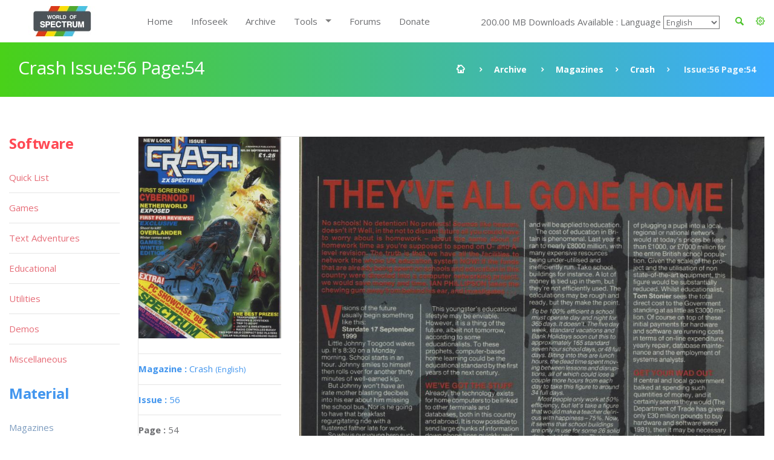

--- FILE ---
content_type: text/html; charset=UTF-8
request_url: https://worldofspectrum.org/archive/magazines/pages/crash/56/54
body_size: 10415
content:
<!DOCTYPE html>
<!--[if lt IE 7]>      <html class="no-js lt-ie9 lt-ie8 lt-ie7"> <![endif]-->
<!--[if IE 7]>         <html class="no-js lt-ie9 lt-ie8"> <![endif]-->
<!--[if IE 8]>         <html class="no-js lt-ie9"> <![endif]-->
<!--[if gt IE 8]><!--> <html class="no-js"> <!--<![endif]-->
<head>
	<!-- Global site tag (gtag.js) - Google Analytics -->
	<script async src="https://www.googletagmanager.com/gtag/js?id=UA-61086666-1"></script>
	<script>
		window.dataLayer = window.dataLayer || [];
		function gtag(){dataLayer.push(arguments);}
		gtag('js', new Date());

		gtag('config', 'UA-61086666-1');
	</script>
	<meta charset="utf-8">
<!--[if IE]>
<meta http-equiv="X-UA-Compatible" content="IE=edge">
<![endif]-->
<meta name="viewport" content="width=device-width, initial-scale=1, maximum-scale=12.0, minimum-scale=.25, user-scalable=yes"/>

<title>Crash</title>



<link href="https://worldofspectrum.org/addons/shared_addons/themes/bootstrap/img/favicons/favicon.ico" rel="shortcut icon" type="image/x-icon" />
<link href="https://worldofspectrum.org/addons/shared_addons/themes/bootstrap/img/favicons/apple-icon.png" rel="apple-touch-icon" type="image/x-icon" />
<link href="https://worldofspectrum.org/addons/shared_addons/themes/bootstrap/img/favicons/apple-icon-precomposed.png" rel="apple-touch-icon" type="image/x-icon" />
<link href="https://worldofspectrum.org/addons/shared_addons/themes/bootstrap/img/favicons/apple-icon-57x57.png" rel="apple-touch-icon" type="image/x-icon" />







<!--[if lt IE 9]>


<script src="https://worldofspectrum.org/addons/shared_addons/themes/bootstrap/js/html5shiv.min.js"></script>
<script src="https://worldofspectrum.org/addons/shared_addons/themes/bootstrap/js/respond.min.js"></script>

<![endif]-->

<link rel="stylesheet" href="https://worldofspectrum.org/addons/shared_addons/themes/bootstrap/css/bootstrap.min.css" />
<link rel="stylesheet" href="https://worldofspectrum.org/addons/shared_addons/themes/bootstrap/css/main.css" />
<link rel="stylesheet" href="https://worldofspectrum.org/addons/shared_addons/themes/bootstrap/css/animations.css" />
<link rel="stylesheet" href="https://worldofspectrum.org/addons/shared_addons/themes/bootstrap/css/fonts.css" />
<link rel="stylesheet" href="https://worldofspectrum.org/addons/shared_addons/themes/bootstrap/css/layerslider.css" />
<script src="https://worldofspectrum.org/addons/shared_addons/themes/bootstrap/js/modernizr-2.6.2.min.js"></script>
<script src="https://worldofspectrum.org/addons/shared_addons/themes/bootstrap/js/compressed.js"></script>


<link rel="canonical" href="https://worldofspectrum.org/archive/magazines/pages/crash/56/54" />
		<meta property="article:tag" content="Crash Issue:56 Page: 54" />
		<meta property="og:title" content="World of Spectrum - Crash Issue:56 Page:54" />
		<meta property="og:image" content="/files/thumb/560a832c82b34af/400/400" />
		<meta property="og:image:width" content="1024" />
		<meta property="og:image:height" content="768" />
		<meta property="og:url" content="https://worldofspectrum.org/archive/magazines/pages/crash/56/54" />
		<meta property="og:site_name" content="World of Spectrum" />
		<meta property="og:type" content="article" /><link rel="stylesheet" href="https://worldofspectrum.org/addons/shared_addons/themes/bootstrap/css/datatables.min.css" />
<link rel="stylesheet" href="https://worldofspectrum.org/addons/shared_addons/modules/magazines/css/files.css" />
<link rel="stylesheet" href="https://worldofspectrum.org/addons/shared_addons/modules/magazines/css/magazines.css" />
<link rel="stylesheet" href="https://worldofspectrum.org/addons/shared_addons/modules/magazines/css/jquery.plupload.queue.css" />
<link rel="stylesheet" href="https://worldofspectrum.org/addons/shared_addons/themes/bootstrap/css/flipbook.style.css" />
<script src="https://worldofspectrum.org/addons/shared_addons/themes/bootstrap/js/datatables/datatables.min.js"></script>
<script src="https://worldofspectrum.org/addons/shared_addons/themes/bootstrap/js/parsley.min.js"></script>
<script src="https://worldofspectrum.org/addons/shared_addons/themes/bootstrap/js/ckeditor/ckeditor.js"></script>
<script src="https://worldofspectrum.org/addons/shared_addons/themes/bootstrap/js/ckeditor/adapters/jquery.js"></script>
<script src="https://worldofspectrum.org/addons/shared_addons/modules/magazines/js/plupload.full.min.js"></script>
<script src="https://worldofspectrum.org/addons/shared_addons/modules/magazines/js/jquery.plupload.queue/jquery.plupload.queue.js"></script>
<script src="https://worldofspectrum.org/addons/shared_addons/modules/magazines/js/ekko-lightbox.min.js"></script>
<script src="https://worldofspectrum.org/addons/shared_addons/modules/magazines/js/magazines_pages.js"></script>
<script src="https://worldofspectrum.org/addons/shared_addons/modules/magazines/js/jquery.waypoints.min.js"></script>
<script src="https://worldofspectrum.org/addons/shared_addons/modules/magazines/js/flipbook.min.js"></script>


	
<script>
	(function($) {
	var xhrPool = [];
	$(document).ajaxSend(function(e, jqXHR, options){ console.log('add');
	xhrPool.push(jqXHR);
	});
	$(document).ajaxComplete(function(e, jqXHR, options) {
	xhrPool = $.grep(xhrPool, function(x){return x!=jqXHR});
	});
	abort = function() { console.log('abort');
	$.each(xhrPool, function(idx, jqXHR) {
	jqXHR.abort();
	});
	};

	var oldbeforeunload = window.onbeforeunload;
	window.onbeforeunload = function() {
	var r = oldbeforeunload ? oldbeforeunload() : undefined;
	if (r == undefined) {
	// only cancel requests if there is no prompt to stay on the page
	// if there is a prompt, it will likely give the requests enough time to finish
	abort();
	}
	return r;
	}
	})(jQuery);


</script>

</head>



<body class="ls"><!--[if lt IE 9]>
<div class="bg-danger text-center">You are using an <strong>outdated</strong> browser. Please <a href="http://browsehappy.com/" class="highlight">upgrade your browser</a> to improve your experience.</div>
<![endif]-->

<!-- wrappers for visual page editor and boxed version of template -->
<div id="canvas" >
    <div id="box_wrapper" >

        <div class="preloaders">
    <div class="preloader_images"></div>
</div>
<header class="page_header header_white">
    <div class="container">
        <div class="row">
            <div class="col-lg-2 col-md-2 col-xs-12">
                <a href="/" class="logo top_logo">
                    <img src="https://worldofspectrum.org/addons/shared_addons/themes/bootstrap/img/wos_logo.jpg" />
                </a>
                <!-- header toggler -->
                <span class="toggle_menu"><span></span></span>
            </div>
            <div class="col-lg-10 col-md-10 text-right" style="margin-top:10px;">
                <!-- main nav start -->

                <div style="float: right; line-height: 50px;" class="dropdown config-dropdown">

                    <a style="color: #4bc229;" id="config" data-target="#" href="/" data-toggle="dropdown"
                       aria-haspopup="true" role="button" aria-expanded="true">
                        <i class="rt-icon2-cog4"></i>

                    </a>

                    <div class="ls dropdown-menu" aria-labelledby="config">

                        <div class="widget widget_config">

                            <div class="widget_config_content" style="line-height: 20px;">
                                <strong class="col-xs-12">General Options</strong>
                                <label class="col-xs-9">Dark Mode</label>
                                <div class="col-xs-3"><input type="checkbox" name="theme_colour" id="theme_colour">
                                </div>
                                <label class="col-xs-9">Boxed Mode</label>
                                <div class="col-xs-3"><input type="checkbox" name="boxed_mode" id="boxed_mode"></div>
                                <label class="col-xs-9">Compact View</label>
                                <div class="col-xs-3"><input type="checkbox" name="compact_view" id="compact_view">
                                </div>
                                <label class="col-xs-9">Hide Videos</label>
                                <div class="col-xs-3"><input type="checkbox" name="videos_view" id="videos_view"></div>
                                <label class="col-xs-9">Show Adult Titles</label>
                                <div class="col-xs-3"><input type="checkbox" name="xrated" id="xrated"></div>
                                <hr>
                                <strong class="col-xs-12">Software Options</strong>
                                <label class="col-xs-9">Hide Screens</label>
                                <div class="col-xs-3"><input type="checkbox" name="software_screens"
                                                             id="software_screens"></div>
                                <label class="col-xs-9">Hide Inlays</label>
                                <div class="col-xs-3"><input type="checkbox" name="software_inlays"
                                                             id="software_inlays"></div>
                                <hr>
                                <strong class="col-xs-12">Publisher Options</strong>
                                <label class="col-xs-9">Hide Logos</label>
                                <div class="col-xs-3"><input type="checkbox" name="publishers_logos"
                                                             id="publishers_logos"></div>
                                <hr>
                                <strong class="col-xs-12">Quick List Display</strong>
                                <div class="col-xs-4">Table <input type="radio" name="quick_list" id="table" value="table"></div>
                                <div class="col-xs-4">Loading <input type="radio" name="quick_list" id="loading" value="loading"></div>
                                <div class="col-xs-4">In-Game <input type="radio" name="quick_list" id="in-game" value="in-game"></div>
                            </div>
                        </div>
                    </div>
                </div>

                <div class="widget widget_search hidden-sm hidden-xs">
                   <!-- <form action="https://worldofspectrum.org/infoseek" method="post" accept-charset="utf-8" class="search-form searchform form-inline" id="searchform">


                    <div class="form-group">
                        <input id="search" class="form-control" name="q" placeholder="Search terms..."/>
                        <label class="screen-reader-text" for="search">Search for:</label>
                    </div>
                    <button type="submit" class="theme_button">Search</button>
                    
</form>
-->
                    <a style="float: right; line-height: 50px; color: #4bc229; margin-right:20px;" id="quicksearch_link" data-toggle="collapse" href="#quicksearch_div" role="button" aria-expanded="false" aria-controls="quicksearch_div">
                        <i class="rt-icon2-search4"></i>

                    </a>
                  <!--  <label class="quicksearch_link screen-reader-text" for="search">Search for:</label> -->
                </div>

                <nav class="mainmenu_wrapper">
                    <ul class="mainmenu nav sf-menu">
                        <li>
                            <div class="widget widget_search_small hidden-lg hidden-md">
                                <form action="https://worldofspectrum.org/infoseek" method="post" accept-charset="utf-8" class="search-form searchform form-inline" id="searchform">


                                <div class="form-group">
                                    <input id="search" class="form-control" name="q" placeholder="Search terms..."/>
                                    <label class="screen-reader-text" for="search">Search for:</label>
                                </div>
                                <button type="submit" id="" class="theme_button">Search</button>
                                
</form>
                            </div>
                        </li>
                        <li class="first"><a href="https://worldofspectrum.org/home">Home</a></li><li><a href="https://worldofspectrum.org/infoseek">Infoseek</a></li><li class="parent"><a href="https://worldofspectrum.org/archive">Archive</a></li><li class="has_children"><a href="https://worldofspectrum.org/#">Tools</a><ul class="dropdown"><li class="first"><a href="https://worldofspectrum.org/tools/emulators">Emulators</a></li><li><a href="https://worldofspectrum.org/tools/utilities">Utils</a></li><li class="last has_children"><a href="https://worldofspectrum.org/#">API</a><ul class="dropdown"><li class="first"><a href="https://worldofspectrum.org/using-the-api/basics">Basics</a></li><li><a href="https://worldofspectrum.org/using-the-api/software">Software</a></li><li><a href="https://worldofspectrum.org/using-the-api/publishers">Publishers</a></li><li><a href="https://worldofspectrum.org/using-the-api/people">People</a></li><li><a href="https://worldofspectrum.org/using-the-api/magazines">Magazines</a></li><li><a href="https://worldofspectrum.org/using-the-api/books">Books</a></li><li class="last"><a href="https://worldofspectrum.org/using-the-api/lists">Lists</a></li></ul></li></ul></li><li><a href="https://worldofspectrum.org/forums" target="_blank">Forums</a></li><li class="last"><a href="https://worldofspectrum.org/donate">Donate</a></li>
                        200.00 MB Downloads Available
:
                        Language
 <select style='background-color: transparent;' name='languages' id='languages'><option value='English'>English</option><option value='BG'>Bulgarian</option><option value='FR'>French</option><option value='IT'>Italian</option><option value='PT'>Portuguese</option><option value='ES'>Spanish</option></select>

                    </ul>

                </nav>
                <!-- eof main nav -->

                <div class="col-sm-4">

                </div>

            </div>

        </div>
</header>

    <div class="container">
<section id="quicksearch_div" class="collapse ls section_padding_100">

    <form name="search-form" class="search-form searchform form-horizontal">

        <div style="max-height:500px; height:100%; overflow-y: scroll;" class="col-md-3">
            <input type="radio" checked="checked" value="software" name="filter"> Software
            <div class="row software_qs">

                <div class="col-xs-12">
                    <div class="form-group row">
                        <label style="padding:0" for="software" class="col-sm-4 control-label">Title</label>
                        <div class="col-sm-8">
                            <input name="software" type="text" class="form-control soft_qs" id="software_title">
                        </div>
                    </div>

                    <div class="form-group row">
                        <label style="padding:0" for="publisher" class="col-sm-4 control-label">Publisher</label>
                        <div class="col-sm-8">
                            <input name="publisher" type="text" class="form-control soft_qs" id="publisher">
                        </div>
                    </div>

                    <div class="form-group row">
                        <label style="padding:0" for="release_year" class="col-sm-4 control-label">Release Year</label>
                        <div class="col-sm-8">
                            <select class="form-control soft_qs" name="release_year">
                                <option value="0">All</option>
                                <option value='1982'>1982</option><option value='1983'>1983</option><option value='1984'>1984</option><option value='1985'>1985</option><option value='1986'>1986</option><option value='1987'>1987</option><option value='1988'>1988</option><option value='1989'>1989</option><option value='1990'>1990</option><option value='1991'>1991</option><option value='1992'>1992</option><option value='1993'>1993</option><option value='1994'>1994</option><option value='1995'>1995</option><option value='1996'>1996</option><option value='1997'>1997</option><option value='1998'>1998</option><option value='1999'>1999</option><option value='2000'>2000</option><option value='2001'>2001</option><option value='2002'>2002</option><option value='2003'>2003</option><option value='2004'>2004</option><option value='2005'>2005</option><option value='2006'>2006</option><option value='2007'>2007</option><option value='2008'>2008</option><option value='2009'>2009</option><option value='2010'>2010</option><option value='2011'>2011</option><option value='2012'>2012</option><option value='2013'>2013</option>
                                <option value="none"> (unknown)</option>
                            </select>
                        </div>
                    </div>

                    <div class="form-group row">
                        <label style="padding:0" for="entry_type" class="col-sm-4 control-label">Entry Type</label>
                        <div class="col-sm-8">
                            <select class="form-control soft_qs" name="entry_type">
                                <option value="0">All</option>
                                <option value='1'>Adventure: Dungeon Crawl</option><option value='2'>Adventure: Graphic</option><option value='3'>Adventure: Icon/Menu</option><option value='4'>Adventure: RPG</option><option value='5'>Adventure: Text</option><option value='6'>Adventure: Text-Illustrated</option><option value='7'>Arcade: Action</option><option value='8'>Arcade: Adventure</option><option value='9'>Arcade: Gang beat-em-up</option><option value='11'>Arcade: Maze</option><option value='12'>Arcade: Pinball</option><option value='13'>Arcade: Platform</option><option value='14'>Arcade: Race 'n' Chase</option><option value='15'>Arcade: Shoot-em-up</option><option value='10'>Arcade: Solo beat-em-up</option><option value='16'>Arcade: Vehicle Combat</option><option value='17'>Board Game</option><option value='27'>Card Game</option><option value='78'>Compilation</option><option value='29'>Gambling Games</option><option value='28'>Game: Dice</option><option value='30'>Game: Maths</option><option value='33'>Game: undetermined</option><option value='32'>Game: Word</option><option value='20'>Puzzle</option><option value='31'>Quiz</option><option value='21'>Simulation</option><option value='22'>Sport: Action</option><option value='23'>Sport: Management</option><option value='24'>Strategy: Management</option><option value='25'>Strategy: War</option><option value='26'>Tactical Combat</option>
                                <option value="none"> (unknown)</option>
                            </select>
                        </div>
                    </div>

                    <div class="form-group row">
                        <label style="padding:0" for="machine_type" class="col-sm-4 control-label">Machine Type</label>
                        <div class="col-sm-8">
                            <select class="form-control soft_qs" name="machine_type">
                                <option value="0">All</option>
                                <option value='128 +2'>128 +2</option><option value='128 +2A/+3'>128 +2A/+3</option><option value='128 +2B'>128 +2B</option><option value='128 +3'>128 +3</option><option value='128K'>128K</option><option value='16K'>16K</option><option value='16K/48K'>16K/48K</option><option value='48K'>48K</option><option value='48K/128K'>48K/128K</option><option value='Pentagon 128'>Pentagon 128</option><option value='SAM Coupe'>SAM Coupe</option><option value='Scorpion'>Scorpion</option><option value='Sinclair QL'>Sinclair QL</option><option value='TC2048'>TC2048</option><option value='TC2048/Tx2068'>TC2048/Tx2068</option><option value='TS2068 or TC2068'>TS2068 or TC2068</option><option value='ZX80'>ZX80</option><option value='ZX81 16K'>ZX81 16K</option><option value='ZX81 1K'>ZX81 1K</option><option value='ZX81 2K'>ZX81 2K</option>
                                <option value="none"> (unknown)</option>
                            </select>
                        </div>
                    </div>

                    <div class="form-group row">
                        <label style="padding:0" for="no_players" class="col-sm-4 control-label">No. Players</label>
                        <div class="col-sm-8">
                            <select class="form-control soft_qs" name="no_players">
                                <option value="0">All</option>
                                <option value='1'>1</option><option value='2'>2</option><option value='3'>3</option><option value='4'>4</option><option value='5'>5</option><option value='6'>6</option><option value='7'>7</option><option value='8'>8</option><option value='9'>9</option><option value='10'>10</option><option value='11'>11</option><option value='12'>12</option>
                                <option value="none"> (unknown)</option>
                            </select>
                        </div>
                    </div>

                    <div class="form-group row">
                        <label style="padding:0" for="availability_types" class="col-sm-4 control-label">Availability</label>
                        <div class="col-sm-8">
                            <select class="form-control soft_qs" name="availability_types">
                                <option value="0">All</option>
                                <option value='1'>Available</option><option value='2'>Distribution denied</option><option value='3'>Distribution denied - still for sale</option><option value='4'>MIA</option><option value='5'>Never released</option><option value='6'>Never released - recovered</option>
                                <option value="none"> (unknown)</option>
                            </select>
                        </div>
                    </div>

                    <div class="form-group row">
                        <label style="padding:0" for="clone_of" class="col-sm-4 control-label">Clone Of</label>
                        <div class="col-sm-8">
                            <select class="form-control soft_qs" name="clone_of">
                                <option value="0">None</option>
                                <option value='1'>Battleships</option><option value='2'>Blitz</option><option value='3'>Boulder Dash</option><option value='4'>Breakout</option><option value='5'>Centipede</option><option value='6'>Chess</option><option value='7'>Frogger</option><option value='8'>Minesweeper</option><option value='9'>Pac-Man</option><option value='10'>Reversi</option><option value='11'>Tetris</option><option value='12'>Tron</option>
                                <option value="none"> (unknown)</option>
                            </select>
                        </div>
                    </div>

                    <div class="form-group row">
                        <label style="padding:0" for="controls" class="col-sm-4 control-label">Controls</label>
                        <div class="col-sm-8">
                            <select class="form-control soft_qs" name="controls">
                                <option value="0">All</option>
                                <option value='3'>Cursor</option><option value='1'>Interface 2 (left)</option><option value='2'>Interface 2 (right)</option><option value='4'>Kempston</option><option value='5'>Redefinable Keys</option>
                                <option value="none"> (unknown)</option>
                            </select>
                        </div>
                    </div>

                    <div class="form-group row">
                        <label style="padding:0" for="turn_types" class="col-sm-4 control-label">Turn Types</label>
                        <div class="col-sm-8">
                            <select class="form-control soft_qs" name="turn_types">
                                <option value="0">All</option>
                                <option value='1'>Alternating</option><option value='3'>Simultaneous</option><option value='2'>Turn based</option>
                                <option value="none"> (unknown)</option>
                            </select>
                        </div>
                    </div>

  <!--                  <input type="radio" value="magazines" name="filter"> Magazines
                    <div class="row magazines">
                        <div class="col-xs-12">
                            <div class="form-group row">
                                <label style="padding:0" for="quicksearch_mags" class="col-sm-4 control-label">Title</label>
                                <div class="col-sm-8">
                                    <input name="quicksearch" type="text" class="form-control" id="quicksearch_mags">
                                </div>
                            </div>
                        </div>
                    </div>

                                     <div class="form-group">
                                             <div class="checkbox">
                                                 <label>
                                                     <input class="qs" type="checkbox" name="filter[]"
                                                            value="software" >
                                                     Software
                                                 </label>
                                             </div>
                                             <br/>
                                             <div class="checkbox">
                                                 <label>
                                                     <input type="checkbox" name="filter[]"
                                                            value="publishers" >
                                                     Publishers
                                                 </label>
                                             </div>
                                             <br/>

                                             <div class="checkbox">
                                                 <label>
                                                     <input type="checkbox" name="filter[]"
                                                            value="people" >
                                                     People
                                                 </label>
                                             </div>
                                             <br/>

                                                 <div class="checkbox">
                                                        <label>
                                                            <input type="checkbox" name="filter[]"
                                                                   value="pages" > Pages
                                                        </label>
                                                    </div>
                                                    <br/>

                                             <div class="checkbox">
                                                 <label>
                                                     <input type="checkbox" name="filter[]"
                                                            value="spot" > Spot
                                                 </label>
                                             </div>
                                             <br/>

                                         </div>
                                     </div>
                                     <div class="col-sm-12">
                                         <h6 style="margin-top: 20px; margin-bottom: 0;">General</h6>

                                         <div class="form-group">
                                             <div class="checkbox">
                                                 <label>
                                                     <input type="checkbox" name="filter[]"
                                                            value="software" >
                                                     Software
                                                 </label>
                                             </div>
                                             <br/>
                                             <div class="checkbox">
                                                 <label>
                                                     <input type="checkbox" name="filter[]"
                                                            value="publishers" >
                                                     Publishers
                                                 </label>
                                             </div>
                                             <br/>

                                             <div class="checkbox">
                                                 <label>
                                                     <input type="checkbox" name="filter[]"
                                                            value="people" >
                                                     People
                                                 </label>
                                             </div>
                                             <br/>

                                                   <div class="checkbox">
                                                        <label>
                                                            <input type="checkbox" name="filter[]"
                                                                   value="pages" > Pages
                                                        </label>
                                                    </div>
                                                    <br/>

                                             <div class="checkbox">
                                                 <label>
                                                     <input type="checkbox" name="filter[]"
                                                            value="spot" > Spot
                                                 </label>
                                             </div>
                                             <br/>

                                         </div>
                                     </div>
                                     <div class="col-sm-12">
                                         <h6 style="margin-top: 20px; margin-bottom: 0;">Material</h6>

                                         <div class="form-group">
                                             <div class="checkbox">
                                                 <label>
                                                     <input type="checkbox" name="filter[]"
                                                            value="magazines" >
                                                     Magazines
                                                 </label>
                                             </div>
                                             <br/>

                                                       <div class="checkbox">
                                                            <label>
                                                                <input type="checkbox" name="filter[]"
                                                                       value="magazines_issues" >
                                                                Magazine Issues
                                                            </label>
                                                        </div>
                                                        <br/>

                                             <div class="checkbox">
                                                 <label>
                                                     <input type="checkbox" name="filter[]"
                                                            value="magazines_pages" >
                                                     Magazine Pages
                                                 </label>
                                             </div>
                                             <br/>
                                             <div class="checkbox">
                                                 <label>
                                                     <input type="checkbox" name="filter[]"
                                                            value="books" > Books
                                                 </label>
                                             </div>
                                             <br/>
                                         </div>
                                         <br/>
                                     </div>
                                     <       <div class="col-sm-2">
                                                <h6>Forums</h6>
                                                <div class="form-group">
                                                    <div class="checkbox">
                                                        <label>
                                                            <input type="checkbox" name="filter[]"
                                                                   value="forum" > Forum
                                                        </label>
                                                    </div>
                                                </div>
                                            </div>
                                            -->
                    <div class="col-sm-12">
                        <h6 style="margin-top: 20px; margin-bottom: 0;">Filters</h6>
                        <ul class="list2">
                            <li><b>OR:</b> elite | ocean</li>
                            <li><b>NOT: </b>ocean -hellas you can also use ocean !hellas</li>
                            <li><b>Phrase: </b> "Monty Goes Running"</li>
                            <li><b>Starts With: </b> ^imagine</li>
                            <li><b>Ends With: </b> systems$</li>
                        </ul>
                    </div>
                </div>

            </div>

        </div>

        <div style="max-height:500px; height:100%; overflow-y: scroll;" id="quicksearch_results" class="col-md-9 quicksearch_results"></div>

    </form>

</section>
</div>



        <section id="breadcrumbs" class="breadcrumbs_section cs section_padding_25 gradient table_section table_section_md">
            <div class="container">
                <div class="row">
                    <div class="col-md-6 text-center text-md-left">
                        <h1 class="thin">Crash Issue:56 Page:54</h1>
                    </div>
                    <div class="col-md-6 text-center text-md-right">
                        <ol class="breadcrumb">
                            <li>
                                <a href="/">
                            <span>
                                <i class="rt-icon2-home"></i>
                            </span>
                                </a>
                            </li>
                            <li><a href="/archive">Archive</a></li>
                            <li><a href='/archive/magazines/page'>Magazines</a></li><li><a href='/archive/magazines/crash/56'>Crash</a></li><li class='active'> Issue:56 Page:54</li>
                        </ol>
                    </div>
                </div>
            </div>
        </section>

            <section id="content" class="ls section_padding_top_50 section_padding_bottom_75">

                <div class="container">
                    <div class="row">

                        <div class="col-md-10 col-lg-10 col-md-push-2 col-lg-push-2">

                            <article class="post format-standard">

                                
                                <section class="ls page_portfolio section_padding_top_100 section_padding_bottom_75">
    <div class="row">
        <div class="col-sm-12">
            <div class="side-item text-center text-md-left with_background">
                <div class="row">
                    <div class="col-md-3">

                            <div class="item">
                                <a href="/archive/magazines/crash"><img class="img-responsive" src="/files/thumb/371054795508c59/400/400"/></a>
                            </div>
                        <div class="border-paragraphs">
                            <p><a href="/archive/magazines/crash"><strong>Magazine
: </strong>Crash
                                <small>(English)</small></a></p>
                            <p><a href="/archive/magazines/crash/56"><strong>Issue
: </strong>56</a></p>
                            <p><strong>Page
: </strong>54</p>
<p><strong>Date: </strong>

                                                            September                                1988                                                       </p>
                                                        
                                                                                   <p><strong>Medium
:</strong> Paper                            </p>

                            <p><strong>Updated On
:</strong> 2020-06-04 03:00:36</p>
                            <p><strong>Hi-res
:</strong> No</p>
                  <!--          <a class="files-link" href="/magazines/download_pdf/604"><i title="Download PDF" class="fa fa-file-pdf-o fa-lg"></i></a>&nbsp;
                            <a class="files-link" href="/magazines/download_zip/604"><i title="Download ZIP" class="fa fa-file-zip-o fa-lg"></i></a>&nbsp;
                            <a id="container"><i title="Flipbook" class="fa fa-book fa-lg"></i></a>
-->
                            <p><a data-startpage="{{page:ordering_count"}} class="p-book" style="font-size:30px; margin-top: 5px; display: block" href="#54"><i data-toggle="tooltip" title="Flipbook" class="fa fa-book fa-lg"></i></a></p>
                        </div>


                        
                        
                        

                                            </div>

                    <div class="col-md-9">
<span class="page_image">
<img class="img-responsive" src="/files/large/560a832c82b34af">
</span>

                        <!-- eof .tab-content -->
                        <ul class='pagination'><li><a class="fa fa-angle-double-left" href="/archive/magazines/pages/crash/56/1"></a></li><li><a class="fa fa-angle-left nav-left" href="/archive/magazines/pages/crash/56/53"></a></li><li><a href="/archive/magazines/pages/crash/56/1">1</a></li><li><a href="/archive/magazines/pages/crash/56/2">2</a></li><li class='disabled'><a href='#'>...</a></li><li><a href="/archive/magazines/pages/crash/56/52">52</a></li><li><a href="/archive/magazines/pages/crash/56/53">53</a></li><li class='active'><a href='#'>54</a></li><li><a href="/archive/magazines/pages/crash/56/55">55</a></li><li><a href="/archive/magazines/pages/crash/56/56">56</a></li><li class='disabled'><a href='#'>...</a></li><li><a href="/archive/magazines/pages/crash/56/123">123</a></li><li><a href="/archive/magazines/pages/crash/56/124">124</a></li><li><a class="fa fa-angle-right nav-right" href="/archive/magazines/pages/crash/56/55"></a></li><li><a class="fa fa-angle-double-right" href="/archive/magazines/pages/crash/56/124"></a></li></ul>
                    </div>
                </div>
            </div>

        </div>
    </div>
</section>
<div id="container"></div>
<script type="text/javascript">

    jQuery(window).load(function () {
        var options = {
            zoomLevels: [1,1.1,1.2,1.3,1.4,1.5,1.6,1.7,1.8,1.9,2,2.5,3,3.5,4,4.5,5],
            pages:[
                        {src:"/files/large/371054795508c59", thumb:"/files/thumb/371054795508c59/100/100", title:""},
                {src:"/files/large/8fb4c2eb116fcdc", thumb:"/files/thumb/8fb4c2eb116fcdc/100/100", title:""},
                {src:"/files/large/11e3e6ba342cf99", thumb:"/files/thumb/11e3e6ba342cf99/100/100", title:""},
                {src:"/files/large/2ed33eeef4a5d11", thumb:"/files/thumb/2ed33eeef4a5d11/100/100", title:""},
                {src:"/files/large/43209979056a368", thumb:"/files/thumb/43209979056a368/100/100", title:""},
                {src:"/files/large/66e6fecba9ae852", thumb:"/files/thumb/66e6fecba9ae852/100/100", title:""},
                {src:"/files/large/1d2193bd306a4a2", thumb:"/files/thumb/1d2193bd306a4a2/100/100", title:""},
                {src:"/files/large/e55c270a8b35409", thumb:"/files/thumb/e55c270a8b35409/100/100", title:""},
                {src:"/files/large/39a6b089a9836a7", thumb:"/files/thumb/39a6b089a9836a7/100/100", title:""},
                {src:"/files/large/30bc4b728e6f086", thumb:"/files/thumb/30bc4b728e6f086/100/100", title:""},
                {src:"/files/large/48165ac9c22ee17", thumb:"/files/thumb/48165ac9c22ee17/100/100", title:""},
                {src:"/files/large/e3d14b0963df2ea", thumb:"/files/thumb/e3d14b0963df2ea/100/100", title:""},
                {src:"/files/large/b17a22d77d56512", thumb:"/files/thumb/b17a22d77d56512/100/100", title:""},
                {src:"/files/large/d6d080d06b41db9", thumb:"/files/thumb/d6d080d06b41db9/100/100", title:""},
                {src:"/files/large/2ab60df2694c45a", thumb:"/files/thumb/2ab60df2694c45a/100/100", title:""},
                {src:"/files/large/1514f541b65504d", thumb:"/files/thumb/1514f541b65504d/100/100", title:""},
                {src:"/files/large/cdb8565026be249", thumb:"/files/thumb/cdb8565026be249/100/100", title:""},
                {src:"/files/large/0701ec661a3a0da", thumb:"/files/thumb/0701ec661a3a0da/100/100", title:""},
                {src:"/files/large/2fc701ad140a3e9", thumb:"/files/thumb/2fc701ad140a3e9/100/100", title:""},
                {src:"/files/large/d1db3e756761a69", thumb:"/files/thumb/d1db3e756761a69/100/100", title:""},
                {src:"/files/large/86868fbfad47792", thumb:"/files/thumb/86868fbfad47792/100/100", title:""},
                {src:"/files/large/f49cf51331537b7", thumb:"/files/thumb/f49cf51331537b7/100/100", title:""},
                {src:"/files/large/ef1753b05aaf0e6", thumb:"/files/thumb/ef1753b05aaf0e6/100/100", title:""},
                {src:"/files/large/7ab5f27f0b2c054", thumb:"/files/thumb/7ab5f27f0b2c054/100/100", title:""},
                {src:"/files/large/7dfc745fe5a03eb", thumb:"/files/thumb/7dfc745fe5a03eb/100/100", title:""},
                {src:"/files/large/4084c66c3e2530e", thumb:"/files/thumb/4084c66c3e2530e/100/100", title:""},
                {src:"/files/large/06df056363e6df3", thumb:"/files/thumb/06df056363e6df3/100/100", title:""},
                {src:"/files/large/6cf1344d1c4008d", thumb:"/files/thumb/6cf1344d1c4008d/100/100", title:""},
                {src:"/files/large/3a31bb9366634d8", thumb:"/files/thumb/3a31bb9366634d8/100/100", title:""},
                {src:"/files/large/45d73e1e2a49df8", thumb:"/files/thumb/45d73e1e2a49df8/100/100", title:""},
                {src:"/files/large/1ac0f8e9ac48352", thumb:"/files/thumb/1ac0f8e9ac48352/100/100", title:""},
                {src:"/files/large/40e1904eef63d68", thumb:"/files/thumb/40e1904eef63d68/100/100", title:""},
                {src:"/files/large/84f295d16b21742", thumb:"/files/thumb/84f295d16b21742/100/100", title:""},
                {src:"/files/large/a5972e4950b05f7", thumb:"/files/thumb/a5972e4950b05f7/100/100", title:""},
                {src:"/files/large/7aeb0220d08f880", thumb:"/files/thumb/7aeb0220d08f880/100/100", title:""},
                {src:"/files/large/118e1e550e10271", thumb:"/files/thumb/118e1e550e10271/100/100", title:""},
                {src:"/files/large/4b6d44c3d24ce9c", thumb:"/files/thumb/4b6d44c3d24ce9c/100/100", title:""},
                {src:"/files/large/caea638dfda4129", thumb:"/files/thumb/caea638dfda4129/100/100", title:""},
                {src:"/files/large/6bac9ec00287a89", thumb:"/files/thumb/6bac9ec00287a89/100/100", title:""},
                {src:"/files/large/67fe7e98e04bafd", thumb:"/files/thumb/67fe7e98e04bafd/100/100", title:""},
                {src:"/files/large/2b5703d4ccf4a85", thumb:"/files/thumb/2b5703d4ccf4a85/100/100", title:""},
                {src:"/files/large/66895cc2b5f0408", thumb:"/files/thumb/66895cc2b5f0408/100/100", title:""},
                {src:"/files/large/d4d64ab9f27d1ff", thumb:"/files/thumb/d4d64ab9f27d1ff/100/100", title:""},
                {src:"/files/large/4e097ae82cfa235", thumb:"/files/thumb/4e097ae82cfa235/100/100", title:""},
                {src:"/files/large/96fe39e214ef58c", thumb:"/files/thumb/96fe39e214ef58c/100/100", title:""},
                {src:"/files/large/0d889f85686e01e", thumb:"/files/thumb/0d889f85686e01e/100/100", title:""},
                {src:"/files/large/7f465496c5cde87", thumb:"/files/thumb/7f465496c5cde87/100/100", title:""},
                {src:"/files/large/5d29a0ed93c87a6", thumb:"/files/thumb/5d29a0ed93c87a6/100/100", title:""},
                {src:"/files/large/358f787d05f48b2", thumb:"/files/thumb/358f787d05f48b2/100/100", title:""},
                {src:"/files/large/45f3ceda779e88e", thumb:"/files/thumb/45f3ceda779e88e/100/100", title:""},
                {src:"/files/large/dcaadd9f121fda6", thumb:"/files/thumb/dcaadd9f121fda6/100/100", title:""},
                {src:"/files/large/9951dbb9907c7f2", thumb:"/files/thumb/9951dbb9907c7f2/100/100", title:""},
                {src:"/files/large/c69f803abb94112", thumb:"/files/thumb/c69f803abb94112/100/100", title:""},
                {src:"/files/large/560a832c82b34af", thumb:"/files/thumb/560a832c82b34af/100/100", title:""},
                {src:"/files/large/c1f74f28089e4c9", thumb:"/files/thumb/c1f74f28089e4c9/100/100", title:""},
                {src:"/files/large/ac9b293966114f6", thumb:"/files/thumb/ac9b293966114f6/100/100", title:""},
                {src:"/files/large/b19569d67e0a24c", thumb:"/files/thumb/b19569d67e0a24c/100/100", title:""},
                {src:"/files/large/d66fc56991839c0", thumb:"/files/thumb/d66fc56991839c0/100/100", title:""},
                {src:"/files/large/9ff1dd40a441117", thumb:"/files/thumb/9ff1dd40a441117/100/100", title:""},
                {src:"/files/large/654fb1996062e79", thumb:"/files/thumb/654fb1996062e79/100/100", title:""},
                {src:"/files/large/aa839367b538a43", thumb:"/files/thumb/aa839367b538a43/100/100", title:""},
                {src:"/files/large/ecd413821046d91", thumb:"/files/thumb/ecd413821046d91/100/100", title:""},
                {src:"/files/large/8a3a8159e9a0527", thumb:"/files/thumb/8a3a8159e9a0527/100/100", title:""},
                {src:"/files/large/89abca974c4bd63", thumb:"/files/thumb/89abca974c4bd63/100/100", title:""},
                {src:"/files/large/eee6cfa474b1109", thumb:"/files/thumb/eee6cfa474b1109/100/100", title:""},
                {src:"/files/large/dbe2cf53522669a", thumb:"/files/thumb/dbe2cf53522669a/100/100", title:""},
                {src:"/files/large/a379aaf64e98529", thumb:"/files/thumb/a379aaf64e98529/100/100", title:""},
                {src:"/files/large/c50cab7a353f211", thumb:"/files/thumb/c50cab7a353f211/100/100", title:""},
                {src:"/files/large/a963dc9f4ed3ea0", thumb:"/files/thumb/a963dc9f4ed3ea0/100/100", title:""},
                {src:"/files/large/668151eae4ca983", thumb:"/files/thumb/668151eae4ca983/100/100", title:""},
                {src:"/files/large/60c34e48411e6dc", thumb:"/files/thumb/60c34e48411e6dc/100/100", title:""},
                {src:"/files/large/aee422466b29dc7", thumb:"/files/thumb/aee422466b29dc7/100/100", title:""},
                {src:"/files/large/cc36782cbaf71c7", thumb:"/files/thumb/cc36782cbaf71c7/100/100", title:""},
                {src:"/files/large/e395a16c87597de", thumb:"/files/thumb/e395a16c87597de/100/100", title:""},
                {src:"/files/large/575e022d12825ee", thumb:"/files/thumb/575e022d12825ee/100/100", title:""},
                {src:"/files/large/8f9284cc87207f9", thumb:"/files/thumb/8f9284cc87207f9/100/100", title:""},
                {src:"/files/large/77f68f5eca7df57", thumb:"/files/thumb/77f68f5eca7df57/100/100", title:""},
                {src:"/files/large/c0bc8e67e0d5245", thumb:"/files/thumb/c0bc8e67e0d5245/100/100", title:""},
                {src:"/files/large/e72ff628c61e1b5", thumb:"/files/thumb/e72ff628c61e1b5/100/100", title:""},
                {src:"/files/large/f7abe55ab4caabf", thumb:"/files/thumb/f7abe55ab4caabf/100/100", title:""},
                {src:"/files/large/682bd103df871e0", thumb:"/files/thumb/682bd103df871e0/100/100", title:""},
                {src:"/files/large/fb2d1e6ceefba68", thumb:"/files/thumb/fb2d1e6ceefba68/100/100", title:""},
                {src:"/files/large/565df24da789a80", thumb:"/files/thumb/565df24da789a80/100/100", title:""},
                {src:"/files/large/9ef84a911155c86", thumb:"/files/thumb/9ef84a911155c86/100/100", title:""},
                {src:"/files/large/dacd33006c576a3", thumb:"/files/thumb/dacd33006c576a3/100/100", title:""},
                {src:"/files/large/3ca4dc9de781d6f", thumb:"/files/thumb/3ca4dc9de781d6f/100/100", title:""},
                {src:"/files/large/8a0aedbed3b6c77", thumb:"/files/thumb/8a0aedbed3b6c77/100/100", title:""},
                {src:"/files/large/bd79213d2c0978d", thumb:"/files/thumb/bd79213d2c0978d/100/100", title:""},
                {src:"/files/large/b1b0dffbe1575d8", thumb:"/files/thumb/b1b0dffbe1575d8/100/100", title:""},
                {src:"/files/large/694bc96646b753b", thumb:"/files/thumb/694bc96646b753b/100/100", title:""},
                {src:"/files/large/c3e6b90cf1792f4", thumb:"/files/thumb/c3e6b90cf1792f4/100/100", title:""},
                {src:"/files/large/096dffdf232909e", thumb:"/files/thumb/096dffdf232909e/100/100", title:""},
                {src:"/files/large/acfd5caf6c8c9e3", thumb:"/files/thumb/acfd5caf6c8c9e3/100/100", title:""},
                {src:"/files/large/5bac019beb72281", thumb:"/files/thumb/5bac019beb72281/100/100", title:""},
                {src:"/files/large/06e808107c3ad15", thumb:"/files/thumb/06e808107c3ad15/100/100", title:""},
                {src:"/files/large/dd6ac76e95220e4", thumb:"/files/thumb/dd6ac76e95220e4/100/100", title:""},
                {src:"/files/large/9880c244ecf5426", thumb:"/files/thumb/9880c244ecf5426/100/100", title:""},
                {src:"/files/large/96ff4b175b6901e", thumb:"/files/thumb/96ff4b175b6901e/100/100", title:""},
                {src:"/files/large/307636d65dca8e0", thumb:"/files/thumb/307636d65dca8e0/100/100", title:""},
                {src:"/files/large/a66bec775bcee01", thumb:"/files/thumb/a66bec775bcee01/100/100", title:""},
                {src:"/files/large/173180f9932ecf3", thumb:"/files/thumb/173180f9932ecf3/100/100", title:""},
                {src:"/files/large/27dac74e21e80fc", thumb:"/files/thumb/27dac74e21e80fc/100/100", title:""},
                {src:"/files/large/2af36aeeee7fa17", thumb:"/files/thumb/2af36aeeee7fa17/100/100", title:""},
                {src:"/files/large/c903bf6b43821ea", thumb:"/files/thumb/c903bf6b43821ea/100/100", title:""},
                {src:"/files/large/bdd7fbe85c43ab7", thumb:"/files/thumb/bdd7fbe85c43ab7/100/100", title:""},
                {src:"/files/large/a98418745fc3ed7", thumb:"/files/thumb/a98418745fc3ed7/100/100", title:""},
                {src:"/files/large/a1dbb748ce692cc", thumb:"/files/thumb/a1dbb748ce692cc/100/100", title:""},
                {src:"/files/large/e279f16580b131d", thumb:"/files/thumb/e279f16580b131d/100/100", title:""},
                {src:"/files/large/3b9788ec8cc9333", thumb:"/files/thumb/3b9788ec8cc9333/100/100", title:""},
                {src:"/files/large/5378e5e2af07aa6", thumb:"/files/thumb/5378e5e2af07aa6/100/100", title:""},
                {src:"/files/large/a5141e6cff5f7d8", thumb:"/files/thumb/a5141e6cff5f7d8/100/100", title:""},
                {src:"/files/large/b49c3e8c280e60e", thumb:"/files/thumb/b49c3e8c280e60e/100/100", title:""},
                {src:"/files/large/833936f53fb1456", thumb:"/files/thumb/833936f53fb1456/100/100", title:""},
                {src:"/files/large/7e2e99868da6333", thumb:"/files/thumb/7e2e99868da6333/100/100", title:""},
                {src:"/files/large/fa80f4dabff809a", thumb:"/files/thumb/fa80f4dabff809a/100/100", title:""},
                {src:"/files/large/06371edbe2a647f", thumb:"/files/thumb/06371edbe2a647f/100/100", title:""},
                {src:"/files/large/9f4846e9ca8550c", thumb:"/files/thumb/9f4846e9ca8550c/100/100", title:""},
                {src:"/files/large/38b97bcf354f70c", thumb:"/files/thumb/38b97bcf354f70c/100/100", title:""},
                {src:"/files/large/1215050efe15ded", thumb:"/files/thumb/1215050efe15ded/100/100", title:""},
                {src:"/files/large/aba4e623cd2aee6", thumb:"/files/thumb/aba4e623cd2aee6/100/100", title:""},
                {src:"/files/large/6fe29dbff4d6c8a", thumb:"/files/thumb/6fe29dbff4d6c8a/100/100", title:""},
                {src:"/files/large/b3c0981db3f774c", thumb:"/files/thumb/b3c0981db3f774c/100/100", title:""},
                {src:"/files/large/44f3093c31492bb", thumb:"/files/thumb/44f3093c31492bb/100/100", title:""},
                {src:"/files/large/4e1a97dfe0004e4", thumb:"/files/thumb/4e1a97dfe0004e4/100/100", title:""},
        
        ],
        btnDownloadPages: {

            enabled: false,
        },
        btnDownloadPdf: {
            enabled: false,
        },
        btnPrint: {
            enabled: false,
        },
        lightBox:true,
            viewMode: "real3d",
            skin: "dark",
            lightboxBackground: "#000",
            deeplinking:{
            enabled:true,
                prefix:""
        }
    };

    jQuery('#container').flipBook(options);

    jQuery('.p-book').click(function(){
        window.location.href = window.location.href + jQuery(this).attr('href');
        //    return false;
        //   location.reload();
        startPage:Number(document.getElementById('container').dataset.startpage);
        jQuery("#container").flipBook(options);

    })

    jQuery('.page_list a').click(function(){
        window.location.href = window.location.href + jQuery(this).attr('href');
        //    return false;
        //     location.reload();
        startPage:Number(document.getElementById('container').dataset.startpage);
        jQuery("#container").flipBook(options);
    })

    })
</script>


                                <!-- .post-content -->
                            </article>
                            <!-- .post -->

                        </div>
                        <!--eof .col-sm-8 (main content)-->


                        <!-- sidebar -->
                        <aside class="col-md-2 col-lg-2 col-md-pull-10 col-lg-pull-10" style="margin-top: 15px">

                            <div id="mySidepanel" class="ls sidepanel filter_list row">
                            </div>

                            <div class="widget widget_categories">
                                <div class="row">
                                    <div class="col-md-12">
                                <h3 class="side_menu_1 first">  Software</h3>
                                <ul class="side_menu_1">
                                    <li class="first"><a href="https://worldofspectrum.org/archive/software/quick-list/1">Quick List</a></li><li><a href="https://worldofspectrum.org/archive/software/games">Games</a></li><li><a href="https://worldofspectrum.org/archive/software/text-adventures">Text Adventures</a></li><li><a href="https://worldofspectrum.org/archive/software/educational">Educational</a></li><li><a href="https://worldofspectrum.org/archive/software/utilities">Utilities</a></li><li><a href="https://worldofspectrum.org/archive/software/demos">Demos</a></li><li class="last"><a href="https://worldofspectrum.org/archive/software/miscellaneous">Miscellaneous</a></li>
                                    
                                </ul>

                                        <h3 class="side_menu_2">  Material</h3>
                                        <ul class="side_menu_2">
                                            <li class="first parent"><a href="https://worldofspectrum.org/archive/magazines">Magazines</a></li><li class="last"><a href="https://worldofspectrum.org/archive/books">Books</a></li>
                                        </ul>

                                        <h3 class="side_menu_3">  Publishers
</h3>
                                        <ul class="side_menu_3">
                                            <li class="first"><a href="https://worldofspectrum.org/archive/publishers/quick-list/1">Quick List</a></li><li class="last"><a href="https://worldofspectrum.org/archive/publishers">Advanced List</a></li>
                                        </ul>

                                        <h3 class="side_menu_4">  Searches</h3>
                                        <ul class="side_menu_4">
                                            <li class="first"><a href="https://worldofspectrum.org/infoseek">Infoseek</a></li><li class="last"><a href="https://worldofspectrum.org/archive/spot">SPOT*oN</a></li>
                                        </ul>
                            </div>
                                </div>
                            </div>


                        </aside>
                        <!-- eof aside sidebar -->


                    </div>
                </div>
            </section>


        <section class="page_copyright ls section_padding_50">
    <div class="container">
        <div class="row to_animate">
            <div class="col-sm-12 text-center">
                <a href="./" class="logo vertical_logo grey">
                    <img class="img-responsive" src="https://worldofspectrum.org/addons/shared_addons/themes/bootstrap/img/wos_logo.png" alt="World Of Spectrum">
                </a>
            </div>
            <div class="col-sm-12 text-center">
                <p>Copyright 2026 | All Rights Reserved.
                </p>
            </div>
        </div>
    </div>
</section>

<div class="modal fade" id="image-gallery" tabindex="-1" role="dialog" aria-labelledby="myModalLabel"
     aria-hidden="true">
    <div class="modal-dialog">
        <div class="modal-content">
            <div class="modal-header">
                <button type="button" class="close" data-dismiss="modal"><span aria-hidden="true">�</span><span
                    class="sr-only">Close</span></button>
                <h4 class="modal-title" id="image-gallery-title"></h4>
            </div>
            <div class="modal-body">
                <img id="image-gallery-image" class="img-responsive" src="">
            </div>
            <div class="modal-footer">

                <div class="col-md-2">
                    <button type="button" class="btn btn-primary" id="show-previous-image">Previous</button>
                </div>

                <div class="col-md-8 text-justify" id="image-gallery-caption">
                    This text will be overwritten by jQuery
                </div>

                <div class="col-md-2">
                    <button type="button" id="show-next-image" class="btn btn-default">Next</button>
                </div>
            </div>
        </div>
    </div>
</div>

<div class="modal fade" id="videoModal" tabindex="-1" role="dialog" aria-labelledby="videoModal" aria-hidden="true">
    <div class="modal-dialog modal-play">
        <div class="modal-content">

            <div class="modal-body">
                <div>
                    <iframe class="rzx_video" width="100%" height="350" src=""></iframe>
                </div>
            </div>
            <div class="modal-footer">
                <a href="#" data-dismiss="modal" class="modal_close btn btn-default cancel">Close</a>
            </div>
        </div>
    </div>
</div>



<script src="https://worldofspectrum.org/addons/shared_addons/themes/bootstrap/js/main.js"></script>
<script src="https://worldofspectrum.org/addons/shared_addons/themes/bootstrap/js/quicksearch.js"></script>


<script type="text/javascript">
    $("h2").addClass('text-center topmargin_0');

    var page = 0;
    var listen = false;
    jQuery('#software_title').quicksearch({url: '/quicksearch?', id: 'quicksearch_results', 'class': 'quicksearch_results'});
    jQuery('#quicksearch_mags').quicksearch({url: '?', id: 'quicksearch_results', 'class': 'quicksearch_results'});

    jQuery('.soft_qs').on('change',function(){

        jQuery('#quicksearch_results').html('');
        listen=false;
        page=0;
        var inp= jQuery('#quicksearch_title').val();
        jQuery('#software_title').val(inp);
        jQuery('#software_title').keyup();
    })

    jQuery('.soft_qs').on('keyup',function(){

        jQuery('#quicksearch_results').html('');
        listen=false;
        page=0;
        var inp= jQuery('#software_title').val();
        jQuery('#software_title').val(inp);
        jQuery('#software_title').keyup();

    })

    jQuery('#quicksearch_results').on('scroll', chk_scroll);

    function chk_scroll(e) {
        if (jQuery("#quicksearch_div").hasClass("in")) {
            jQuery('html, body').css({
                overflow: 'hidden',
                height: '100%'
            });
        } else {
            jQuery('html, body').css({
                overflow: 'auto',
                height: 'auto'
            });
        }
        if ((listen == true) && (page != 0)) {
            var elem = jQuery(e.currentTarget);

            if ((elem[0].scrollHeight - elem.scrollTop() == elem.innerHeight()) || ((elem[0].scrollHeight - elem.scrollTop()) + 1) == elem.innerHeight()) {
                var params = jQuery('form').serialize();

                jQuery.get('/quicksearch?' + params + '&page=' + page, function (data) {
                    jQuery('#quicksearch_results').append(data);

                });
                page = page + 1;
            }
        }
    }
</script>


        <script type="text/javascript">
            $(".pagination ul").addClass('pagination');

                $('#dynamic_select').on('change', function () {
                    var url = jQuery(this).val(); // get selected value
                    if (url) { // require a URL
                        window.location = url; // redirect
                    }
                    return false;
                });
        </script>

    </div><!-- eof #box_wrapper -->
</div><!-- eof #canvas -->

</body>
</html>



--- FILE ---
content_type: text/html; charset=UTF-8
request_url: https://worldofspectrum.org/archive/magazines/pages/crash/56/mp3/turnPage.mp3
body_size: 63578
content:
<!DOCTYPE html>
<!--[if lt IE 7]>      <html class="no-js lt-ie9 lt-ie8 lt-ie7"> <![endif]-->
<!--[if IE 7]>         <html class="no-js lt-ie9 lt-ie8"> <![endif]-->
<!--[if IE 8]>         <html class="no-js lt-ie9"> <![endif]-->
<!--[if gt IE 8]><!--> <html class="no-js"> <!--<![endif]-->
<head>
	<!-- Global site tag (gtag.js) - Google Analytics -->
	<script async src="https://www.googletagmanager.com/gtag/js?id=UA-61086666-1"></script>
	<script>
		window.dataLayer = window.dataLayer || [];
		function gtag(){dataLayer.push(arguments);}
		gtag('js', new Date());

		gtag('config', 'UA-61086666-1');
	</script>
	<meta charset="utf-8">
<!--[if IE]>
<meta http-equiv="X-UA-Compatible" content="IE=edge">
<![endif]-->
<meta name="viewport" content="width=device-width, initial-scale=1, maximum-scale=12.0, minimum-scale=.25, user-scalable=yes"/>

<title>Crash</title>



<link href="https://worldofspectrum.org/addons/shared_addons/themes/bootstrap/img/favicons/favicon.ico" rel="shortcut icon" type="image/x-icon" />
<link href="https://worldofspectrum.org/addons/shared_addons/themes/bootstrap/img/favicons/apple-icon.png" rel="apple-touch-icon" type="image/x-icon" />
<link href="https://worldofspectrum.org/addons/shared_addons/themes/bootstrap/img/favicons/apple-icon-precomposed.png" rel="apple-touch-icon" type="image/x-icon" />
<link href="https://worldofspectrum.org/addons/shared_addons/themes/bootstrap/img/favicons/apple-icon-57x57.png" rel="apple-touch-icon" type="image/x-icon" />







<!--[if lt IE 9]>


<script src="https://worldofspectrum.org/addons/shared_addons/themes/bootstrap/js/html5shiv.min.js"></script>
<script src="https://worldofspectrum.org/addons/shared_addons/themes/bootstrap/js/respond.min.js"></script>

<![endif]-->

<link rel="stylesheet" href="https://worldofspectrum.org/addons/shared_addons/themes/bootstrap/css/bootstrap.min.css" />
<link rel="stylesheet" href="https://worldofspectrum.org/addons/shared_addons/themes/bootstrap/css/main.css" />
<link rel="stylesheet" href="https://worldofspectrum.org/addons/shared_addons/themes/bootstrap/css/animations.css" />
<link rel="stylesheet" href="https://worldofspectrum.org/addons/shared_addons/themes/bootstrap/css/fonts.css" />
<link rel="stylesheet" href="https://worldofspectrum.org/addons/shared_addons/themes/bootstrap/css/layerslider.css" />
<script src="https://worldofspectrum.org/addons/shared_addons/themes/bootstrap/js/modernizr-2.6.2.min.js"></script>
<script src="https://worldofspectrum.org/addons/shared_addons/themes/bootstrap/js/compressed.js"></script>


<link rel="canonical" href="https://worldofspectrum.org/archive/magazines/pages/crash/56/mp3/turnPage.mp3" />
		<meta property="article:tag" content="Crash Issue:56 Page:" />
		<meta property="og:title" content="World of Spectrum - Crash Issue:56 Page:" />
		<meta property="og:image" content="https://worldofspectrum.org/addons/shared_addons/themes/bootstrap/img/image-not-available.png" />
		<meta property="og:image:width" content="1024" />
		<meta property="og:image:height" content="768" />
		<meta property="og:url" content="https://worldofspectrum.org/archive/magazines/pages/crash/56/mp3/turnPage.mp3" />
		<meta property="og:site_name" content="World of Spectrum" />
		<meta property="og:type" content="article" /><link rel="stylesheet" href="https://worldofspectrum.org/addons/shared_addons/themes/bootstrap/css/datatables.min.css" />
<link rel="stylesheet" href="https://worldofspectrum.org/addons/shared_addons/modules/magazines/css/files.css" />
<link rel="stylesheet" href="https://worldofspectrum.org/addons/shared_addons/modules/magazines/css/magazines.css" />
<link rel="stylesheet" href="https://worldofspectrum.org/addons/shared_addons/modules/magazines/css/jquery.plupload.queue.css" />
<link rel="stylesheet" href="https://worldofspectrum.org/addons/shared_addons/themes/bootstrap/css/flipbook.style.css" />
<script src="https://worldofspectrum.org/addons/shared_addons/themes/bootstrap/js/datatables/datatables.min.js"></script>
<script src="https://worldofspectrum.org/addons/shared_addons/themes/bootstrap/js/parsley.min.js"></script>
<script src="https://worldofspectrum.org/addons/shared_addons/themes/bootstrap/js/ckeditor/ckeditor.js"></script>
<script src="https://worldofspectrum.org/addons/shared_addons/themes/bootstrap/js/ckeditor/adapters/jquery.js"></script>
<script src="https://worldofspectrum.org/addons/shared_addons/modules/magazines/js/plupload.full.min.js"></script>
<script src="https://worldofspectrum.org/addons/shared_addons/modules/magazines/js/jquery.plupload.queue/jquery.plupload.queue.js"></script>
<script src="https://worldofspectrum.org/addons/shared_addons/modules/magazines/js/ekko-lightbox.min.js"></script>
<script src="https://worldofspectrum.org/addons/shared_addons/modules/magazines/js/magazines_pages.js"></script>
<script src="https://worldofspectrum.org/addons/shared_addons/modules/magazines/js/jquery.waypoints.min.js"></script>
<script src="https://worldofspectrum.org/addons/shared_addons/modules/magazines/js/flipbook.min.js"></script>


	
<script>
	(function($) {
	var xhrPool = [];
	$(document).ajaxSend(function(e, jqXHR, options){ console.log('add');
	xhrPool.push(jqXHR);
	});
	$(document).ajaxComplete(function(e, jqXHR, options) {
	xhrPool = $.grep(xhrPool, function(x){return x!=jqXHR});
	});
	abort = function() { console.log('abort');
	$.each(xhrPool, function(idx, jqXHR) {
	jqXHR.abort();
	});
	};

	var oldbeforeunload = window.onbeforeunload;
	window.onbeforeunload = function() {
	var r = oldbeforeunload ? oldbeforeunload() : undefined;
	if (r == undefined) {
	// only cancel requests if there is no prompt to stay on the page
	// if there is a prompt, it will likely give the requests enough time to finish
	abort();
	}
	return r;
	}
	})(jQuery);


</script>

</head>



<body class="ls"><!--[if lt IE 9]>
<div class="bg-danger text-center">You are using an <strong>outdated</strong> browser. Please <a href="http://browsehappy.com/" class="highlight">upgrade your browser</a> to improve your experience.</div>
<![endif]-->

<!-- wrappers for visual page editor and boxed version of template -->
<div id="canvas" >
    <div id="box_wrapper" >

        <div class="preloaders">
    <div class="preloader_images"></div>
</div>
<header class="page_header header_white">
    <div class="container">
        <div class="row">
            <div class="col-lg-2 col-md-2 col-xs-12">
                <a href="/" class="logo top_logo">
                    <img src="https://worldofspectrum.org/addons/shared_addons/themes/bootstrap/img/wos_logo.jpg" />
                </a>
                <!-- header toggler -->
                <span class="toggle_menu"><span></span></span>
            </div>
            <div class="col-lg-10 col-md-10 text-right" style="margin-top:10px;">
                <!-- main nav start -->

                <div style="float: right; line-height: 50px;" class="dropdown config-dropdown">

                    <a style="color: #4bc229;" id="config" data-target="#" href="/" data-toggle="dropdown"
                       aria-haspopup="true" role="button" aria-expanded="true">
                        <i class="rt-icon2-cog4"></i>

                    </a>

                    <div class="ls dropdown-menu" aria-labelledby="config">

                        <div class="widget widget_config">

                            <div class="widget_config_content" style="line-height: 20px;">
                                <strong class="col-xs-12">General Options</strong>
                                <label class="col-xs-9">Dark Mode</label>
                                <div class="col-xs-3"><input type="checkbox" name="theme_colour" id="theme_colour">
                                </div>
                                <label class="col-xs-9">Boxed Mode</label>
                                <div class="col-xs-3"><input type="checkbox" name="boxed_mode" id="boxed_mode"></div>
                                <label class="col-xs-9">Compact View</label>
                                <div class="col-xs-3"><input type="checkbox" name="compact_view" id="compact_view">
                                </div>
                                <label class="col-xs-9">Hide Videos</label>
                                <div class="col-xs-3"><input type="checkbox" name="videos_view" id="videos_view"></div>
                                <label class="col-xs-9">Show Adult Titles</label>
                                <div class="col-xs-3"><input type="checkbox" name="xrated" id="xrated"></div>
                                <hr>
                                <strong class="col-xs-12">Software Options</strong>
                                <label class="col-xs-9">Hide Screens</label>
                                <div class="col-xs-3"><input type="checkbox" name="software_screens"
                                                             id="software_screens"></div>
                                <label class="col-xs-9">Hide Inlays</label>
                                <div class="col-xs-3"><input type="checkbox" name="software_inlays"
                                                             id="software_inlays"></div>
                                <hr>
                                <strong class="col-xs-12">Publisher Options</strong>
                                <label class="col-xs-9">Hide Logos</label>
                                <div class="col-xs-3"><input type="checkbox" name="publishers_logos"
                                                             id="publishers_logos"></div>
                                <hr>
                                <strong class="col-xs-12">Quick List Display</strong>
                                <div class="col-xs-4">Table <input type="radio" name="quick_list" id="table" value="table"></div>
                                <div class="col-xs-4">Loading <input type="radio" name="quick_list" id="loading" value="loading"></div>
                                <div class="col-xs-4">In-Game <input type="radio" name="quick_list" id="in-game" value="in-game"></div>
                            </div>
                        </div>
                    </div>
                </div>

                <div class="widget widget_search hidden-sm hidden-xs">
                   <!-- <form action="https://worldofspectrum.org/infoseek" method="post" accept-charset="utf-8" class="search-form searchform form-inline" id="searchform">


                    <div class="form-group">
                        <input id="search" class="form-control" name="q" placeholder="Search terms..."/>
                        <label class="screen-reader-text" for="search">Search for:</label>
                    </div>
                    <button type="submit" class="theme_button">Search</button>
                    
</form>
-->
                    <a style="float: right; line-height: 50px; color: #4bc229; margin-right:20px;" id="quicksearch_link" data-toggle="collapse" href="#quicksearch_div" role="button" aria-expanded="false" aria-controls="quicksearch_div">
                        <i class="rt-icon2-search4"></i>

                    </a>
                  <!--  <label class="quicksearch_link screen-reader-text" for="search">Search for:</label> -->
                </div>

                <nav class="mainmenu_wrapper">
                    <ul class="mainmenu nav sf-menu">
                        <li>
                            <div class="widget widget_search_small hidden-lg hidden-md">
                                <form action="https://worldofspectrum.org/infoseek" method="post" accept-charset="utf-8" class="search-form searchform form-inline" id="searchform">


                                <div class="form-group">
                                    <input id="search" class="form-control" name="q" placeholder="Search terms..."/>
                                    <label class="screen-reader-text" for="search">Search for:</label>
                                </div>
                                <button type="submit" id="" class="theme_button">Search</button>
                                
</form>
                            </div>
                        </li>
                        <li class="first"><a href="https://worldofspectrum.org/home">Home</a></li><li><a href="https://worldofspectrum.org/infoseek">Infoseek</a></li><li class="parent"><a href="https://worldofspectrum.org/archive">Archive</a></li><li class="has_children"><a href="https://worldofspectrum.org/#">Tools</a><ul class="dropdown"><li class="first"><a href="https://worldofspectrum.org/tools/emulators">Emulators</a></li><li><a href="https://worldofspectrum.org/tools/utilities">Utils</a></li><li class="last has_children"><a href="https://worldofspectrum.org/#">API</a><ul class="dropdown"><li class="first"><a href="https://worldofspectrum.org/using-the-api/basics">Basics</a></li><li><a href="https://worldofspectrum.org/using-the-api/software">Software</a></li><li><a href="https://worldofspectrum.org/using-the-api/publishers">Publishers</a></li><li><a href="https://worldofspectrum.org/using-the-api/people">People</a></li><li><a href="https://worldofspectrum.org/using-the-api/magazines">Magazines</a></li><li><a href="https://worldofspectrum.org/using-the-api/books">Books</a></li><li class="last"><a href="https://worldofspectrum.org/using-the-api/lists">Lists</a></li></ul></li></ul></li><li><a href="https://worldofspectrum.org/forums" target="_blank">Forums</a></li><li class="last"><a href="https://worldofspectrum.org/donate">Donate</a></li>
                        200.00 MB Downloads Available
:
                        Language
 <select style='background-color: transparent;' name='languages' id='languages'><option value='English'>English</option><option value='BG'>Bulgarian</option><option value='FR'>French</option><option value='IT'>Italian</option><option value='PT'>Portuguese</option><option value='ES'>Spanish</option></select>

                    </ul>

                </nav>
                <!-- eof main nav -->

                <div class="col-sm-4">

                </div>

            </div>

        </div>
</header>

    <div class="container">
<section id="quicksearch_div" class="collapse ls section_padding_100">

    <form name="search-form" class="search-form searchform form-horizontal">

        <div style="max-height:500px; height:100%; overflow-y: scroll;" class="col-md-3">
            <input type="radio" checked="checked" value="software" name="filter"> Software
            <div class="row software_qs">

                <div class="col-xs-12">
                    <div class="form-group row">
                        <label style="padding:0" for="software" class="col-sm-4 control-label">Title</label>
                        <div class="col-sm-8">
                            <input name="software" type="text" class="form-control soft_qs" id="software_title">
                        </div>
                    </div>

                    <div class="form-group row">
                        <label style="padding:0" for="publisher" class="col-sm-4 control-label">Publisher</label>
                        <div class="col-sm-8">
                            <input name="publisher" type="text" class="form-control soft_qs" id="publisher">
                        </div>
                    </div>

                    <div class="form-group row">
                        <label style="padding:0" for="release_year" class="col-sm-4 control-label">Release Year</label>
                        <div class="col-sm-8">
                            <select class="form-control soft_qs" name="release_year">
                                <option value="0">All</option>
                                <option value='1982'>1982</option><option value='1983'>1983</option><option value='1984'>1984</option><option value='1985'>1985</option><option value='1986'>1986</option><option value='1987'>1987</option><option value='1988'>1988</option><option value='1989'>1989</option><option value='1990'>1990</option><option value='1991'>1991</option><option value='1992'>1992</option><option value='1993'>1993</option><option value='1994'>1994</option><option value='1995'>1995</option><option value='1996'>1996</option><option value='1997'>1997</option><option value='1998'>1998</option><option value='1999'>1999</option><option value='2000'>2000</option><option value='2001'>2001</option><option value='2002'>2002</option><option value='2003'>2003</option><option value='2004'>2004</option><option value='2005'>2005</option><option value='2006'>2006</option><option value='2007'>2007</option><option value='2008'>2008</option><option value='2009'>2009</option><option value='2010'>2010</option><option value='2011'>2011</option><option value='2012'>2012</option><option value='2013'>2013</option>
                                <option value="none"> (unknown)</option>
                            </select>
                        </div>
                    </div>

                    <div class="form-group row">
                        <label style="padding:0" for="entry_type" class="col-sm-4 control-label">Entry Type</label>
                        <div class="col-sm-8">
                            <select class="form-control soft_qs" name="entry_type">
                                <option value="0">All</option>
                                <option value='1'>Adventure: Dungeon Crawl</option><option value='2'>Adventure: Graphic</option><option value='3'>Adventure: Icon/Menu</option><option value='4'>Adventure: RPG</option><option value='5'>Adventure: Text</option><option value='6'>Adventure: Text-Illustrated</option><option value='7'>Arcade: Action</option><option value='8'>Arcade: Adventure</option><option value='9'>Arcade: Gang beat-em-up</option><option value='11'>Arcade: Maze</option><option value='12'>Arcade: Pinball</option><option value='13'>Arcade: Platform</option><option value='14'>Arcade: Race 'n' Chase</option><option value='15'>Arcade: Shoot-em-up</option><option value='10'>Arcade: Solo beat-em-up</option><option value='16'>Arcade: Vehicle Combat</option><option value='17'>Board Game</option><option value='27'>Card Game</option><option value='78'>Compilation</option><option value='29'>Gambling Games</option><option value='28'>Game: Dice</option><option value='30'>Game: Maths</option><option value='33'>Game: undetermined</option><option value='32'>Game: Word</option><option value='20'>Puzzle</option><option value='31'>Quiz</option><option value='21'>Simulation</option><option value='22'>Sport: Action</option><option value='23'>Sport: Management</option><option value='24'>Strategy: Management</option><option value='25'>Strategy: War</option><option value='26'>Tactical Combat</option>
                                <option value="none"> (unknown)</option>
                            </select>
                        </div>
                    </div>

                    <div class="form-group row">
                        <label style="padding:0" for="machine_type" class="col-sm-4 control-label">Machine Type</label>
                        <div class="col-sm-8">
                            <select class="form-control soft_qs" name="machine_type">
                                <option value="0">All</option>
                                <option value='128 +2'>128 +2</option><option value='128 +2A/+3'>128 +2A/+3</option><option value='128 +2B'>128 +2B</option><option value='128 +3'>128 +3</option><option value='128K'>128K</option><option value='16K'>16K</option><option value='16K/48K'>16K/48K</option><option value='48K'>48K</option><option value='48K/128K'>48K/128K</option><option value='Pentagon 128'>Pentagon 128</option><option value='SAM Coupe'>SAM Coupe</option><option value='Scorpion'>Scorpion</option><option value='Sinclair QL'>Sinclair QL</option><option value='TC2048'>TC2048</option><option value='TC2048/Tx2068'>TC2048/Tx2068</option><option value='TS2068 or TC2068'>TS2068 or TC2068</option><option value='ZX80'>ZX80</option><option value='ZX81 16K'>ZX81 16K</option><option value='ZX81 1K'>ZX81 1K</option><option value='ZX81 2K'>ZX81 2K</option>
                                <option value="none"> (unknown)</option>
                            </select>
                        </div>
                    </div>

                    <div class="form-group row">
                        <label style="padding:0" for="no_players" class="col-sm-4 control-label">No. Players</label>
                        <div class="col-sm-8">
                            <select class="form-control soft_qs" name="no_players">
                                <option value="0">All</option>
                                <option value='1'>1</option><option value='2'>2</option><option value='3'>3</option><option value='4'>4</option><option value='5'>5</option><option value='6'>6</option><option value='7'>7</option><option value='8'>8</option><option value='9'>9</option><option value='10'>10</option><option value='11'>11</option><option value='12'>12</option>
                                <option value="none"> (unknown)</option>
                            </select>
                        </div>
                    </div>

                    <div class="form-group row">
                        <label style="padding:0" for="availability_types" class="col-sm-4 control-label">Availability</label>
                        <div class="col-sm-8">
                            <select class="form-control soft_qs" name="availability_types">
                                <option value="0">All</option>
                                <option value='1'>Available</option><option value='2'>Distribution denied</option><option value='3'>Distribution denied - still for sale</option><option value='4'>MIA</option><option value='5'>Never released</option><option value='6'>Never released - recovered</option>
                                <option value="none"> (unknown)</option>
                            </select>
                        </div>
                    </div>

                    <div class="form-group row">
                        <label style="padding:0" for="clone_of" class="col-sm-4 control-label">Clone Of</label>
                        <div class="col-sm-8">
                            <select class="form-control soft_qs" name="clone_of">
                                <option value="0">None</option>
                                <option value='1'>Battleships</option><option value='2'>Blitz</option><option value='3'>Boulder Dash</option><option value='4'>Breakout</option><option value='5'>Centipede</option><option value='6'>Chess</option><option value='7'>Frogger</option><option value='8'>Minesweeper</option><option value='9'>Pac-Man</option><option value='10'>Reversi</option><option value='11'>Tetris</option><option value='12'>Tron</option>
                                <option value="none"> (unknown)</option>
                            </select>
                        </div>
                    </div>

                    <div class="form-group row">
                        <label style="padding:0" for="controls" class="col-sm-4 control-label">Controls</label>
                        <div class="col-sm-8">
                            <select class="form-control soft_qs" name="controls">
                                <option value="0">All</option>
                                <option value='3'>Cursor</option><option value='1'>Interface 2 (left)</option><option value='2'>Interface 2 (right)</option><option value='4'>Kempston</option><option value='5'>Redefinable Keys</option>
                                <option value="none"> (unknown)</option>
                            </select>
                        </div>
                    </div>

                    <div class="form-group row">
                        <label style="padding:0" for="turn_types" class="col-sm-4 control-label">Turn Types</label>
                        <div class="col-sm-8">
                            <select class="form-control soft_qs" name="turn_types">
                                <option value="0">All</option>
                                <option value='1'>Alternating</option><option value='3'>Simultaneous</option><option value='2'>Turn based</option>
                                <option value="none"> (unknown)</option>
                            </select>
                        </div>
                    </div>

  <!--                  <input type="radio" value="magazines" name="filter"> Magazines
                    <div class="row magazines">
                        <div class="col-xs-12">
                            <div class="form-group row">
                                <label style="padding:0" for="quicksearch_mags" class="col-sm-4 control-label">Title</label>
                                <div class="col-sm-8">
                                    <input name="quicksearch" type="text" class="form-control" id="quicksearch_mags">
                                </div>
                            </div>
                        </div>
                    </div>

                                     <div class="form-group">
                                             <div class="checkbox">
                                                 <label>
                                                     <input class="qs" type="checkbox" name="filter[]"
                                                            value="software" >
                                                     Software
                                                 </label>
                                             </div>
                                             <br/>
                                             <div class="checkbox">
                                                 <label>
                                                     <input type="checkbox" name="filter[]"
                                                            value="publishers" >
                                                     Publishers
                                                 </label>
                                             </div>
                                             <br/>

                                             <div class="checkbox">
                                                 <label>
                                                     <input type="checkbox" name="filter[]"
                                                            value="people" >
                                                     People
                                                 </label>
                                             </div>
                                             <br/>

                                                 <div class="checkbox">
                                                        <label>
                                                            <input type="checkbox" name="filter[]"
                                                                   value="pages" > Pages
                                                        </label>
                                                    </div>
                                                    <br/>

                                             <div class="checkbox">
                                                 <label>
                                                     <input type="checkbox" name="filter[]"
                                                            value="spot" > Spot
                                                 </label>
                                             </div>
                                             <br/>

                                         </div>
                                     </div>
                                     <div class="col-sm-12">
                                         <h6 style="margin-top: 20px; margin-bottom: 0;">General</h6>

                                         <div class="form-group">
                                             <div class="checkbox">
                                                 <label>
                                                     <input type="checkbox" name="filter[]"
                                                            value="software" >
                                                     Software
                                                 </label>
                                             </div>
                                             <br/>
                                             <div class="checkbox">
                                                 <label>
                                                     <input type="checkbox" name="filter[]"
                                                            value="publishers" >
                                                     Publishers
                                                 </label>
                                             </div>
                                             <br/>

                                             <div class="checkbox">
                                                 <label>
                                                     <input type="checkbox" name="filter[]"
                                                            value="people" >
                                                     People
                                                 </label>
                                             </div>
                                             <br/>

                                                   <div class="checkbox">
                                                        <label>
                                                            <input type="checkbox" name="filter[]"
                                                                   value="pages" > Pages
                                                        </label>
                                                    </div>
                                                    <br/>

                                             <div class="checkbox">
                                                 <label>
                                                     <input type="checkbox" name="filter[]"
                                                            value="spot" > Spot
                                                 </label>
                                             </div>
                                             <br/>

                                         </div>
                                     </div>
                                     <div class="col-sm-12">
                                         <h6 style="margin-top: 20px; margin-bottom: 0;">Material</h6>

                                         <div class="form-group">
                                             <div class="checkbox">
                                                 <label>
                                                     <input type="checkbox" name="filter[]"
                                                            value="magazines" >
                                                     Magazines
                                                 </label>
                                             </div>
                                             <br/>

                                                       <div class="checkbox">
                                                            <label>
                                                                <input type="checkbox" name="filter[]"
                                                                       value="magazines_issues" >
                                                                Magazine Issues
                                                            </label>
                                                        </div>
                                                        <br/>

                                             <div class="checkbox">
                                                 <label>
                                                     <input type="checkbox" name="filter[]"
                                                            value="magazines_pages" >
                                                     Magazine Pages
                                                 </label>
                                             </div>
                                             <br/>
                                             <div class="checkbox">
                                                 <label>
                                                     <input type="checkbox" name="filter[]"
                                                            value="books" > Books
                                                 </label>
                                             </div>
                                             <br/>
                                         </div>
                                         <br/>
                                     </div>
                                     <       <div class="col-sm-2">
                                                <h6>Forums</h6>
                                                <div class="form-group">
                                                    <div class="checkbox">
                                                        <label>
                                                            <input type="checkbox" name="filter[]"
                                                                   value="forum" > Forum
                                                        </label>
                                                    </div>
                                                </div>
                                            </div>
                                            -->
                    <div class="col-sm-12">
                        <h6 style="margin-top: 20px; margin-bottom: 0;">Filters</h6>
                        <ul class="list2">
                            <li><b>OR:</b> elite | ocean</li>
                            <li><b>NOT: </b>ocean -hellas you can also use ocean !hellas</li>
                            <li><b>Phrase: </b> "Monty Goes Running"</li>
                            <li><b>Starts With: </b> ^imagine</li>
                            <li><b>Ends With: </b> systems$</li>
                        </ul>
                    </div>
                </div>

            </div>

        </div>

        <div style="max-height:500px; height:100%; overflow-y: scroll;" id="quicksearch_results" class="col-md-9 quicksearch_results"></div>

    </form>

</section>
</div>



        <section id="breadcrumbs" class="breadcrumbs_section cs section_padding_25 gradient table_section table_section_md">
            <div class="container">
                <div class="row">
                    <div class="col-md-6 text-center text-md-left">
                        <h1 class="thin">Crash Issue:56 Page:</h1>
                    </div>
                    <div class="col-md-6 text-center text-md-right">
                        <ol class="breadcrumb">
                            <li>
                                <a href="/">
                            <span>
                                <i class="rt-icon2-home"></i>
                            </span>
                                </a>
                            </li>
                            <li><a href="/archive">Archive</a></li>
                            <li><a href='/archive/magazines/page'>Magazines</a></li><li><a href='/archive/magazines/crash/56'>Crash</a></li><li class='active'> Issue:56 Page:</li>
                        </ol>
                    </div>
                </div>
            </div>
        </section>

            <section id="content" class="ls section_padding_top_50 section_padding_bottom_75">

                <div class="container">
                    <div class="row">

                        <div class="col-md-10 col-lg-10 col-md-push-2 col-lg-push-2">

                            <article class="post format-standard">

                                
                                <section class="ls page_portfolio section_padding_top_100 section_padding_bottom_75">
    <div class="row">
        <div class="col-sm-12">
            <div class="side-item text-center text-md-left with_background">
                <div class="row">
                    <div class="col-md-3">

                            <div class="item">
                                <a href="/archive/magazines/crash"><img class="img-responsive" src="/files/thumb/371054795508c59/400/400"/></a>
                            </div>
                        <div class="border-paragraphs">
                            <p><a href="/archive/magazines/crash"><strong>Magazine
: </strong>Crash
                                <small>(English)</small></a></p>
                            <p><a href="/archive/magazines/crash/56"><strong>Issue
: </strong>56</a></p>
                            <p><strong>Page
: </strong></p>
<p><strong>Date: </strong>

                                                            September                                1988                                                       </p>
                                                        
                                                                                   <p><strong>Medium
:</strong> Paper                            </p>

                            <p><strong>Updated On
:</strong> </p>
                            <p><strong>Hi-res
:</strong> No</p>
                  <!--          <a class="files-link" href="/magazines/download_pdf/604"><i title="Download PDF" class="fa fa-file-pdf-o fa-lg"></i></a>&nbsp;
                            <a class="files-link" href="/magazines/download_zip/604"><i title="Download ZIP" class="fa fa-file-zip-o fa-lg"></i></a>&nbsp;
                            <a id="container"><i title="Flipbook" class="fa fa-book fa-lg"></i></a>
-->
                            <p><a data-startpage="{{page:ordering_count"}} class="p-book" style="font-size:30px; margin-top: 5px; display: block" href="#"><i data-toggle="tooltip" title="Flipbook" class="fa fa-book fa-lg"></i></a></p>
                        </div>


                        
                        
                        

                                            </div>

                    <div class="col-md-9">
<span class="page_image">
<img class="img-responsive" src="/files/large/">
</span>

                        <!-- eof .tab-content -->
                        <ul class='pagination'><li class='active'><a href='#'>1</a></li><li><a href="/archive/magazines/pages/crash/56/2">2</a></li><li><a href="/archive/magazines/pages/crash/56/3">3</a></li><li><a href="/archive/magazines/pages/crash/56/4">4</a></li><li><a href="/archive/magazines/pages/crash/56/5">5</a></li><li class='disabled'><a href='#'>...</a></li><li><a href="/archive/magazines/pages/crash/56/123">123</a></li><li><a href="/archive/magazines/pages/crash/56/124">124</a></li><li><a class="fa fa-angle-right nav-right" href="/archive/magazines/pages/crash/56/2"></a></li><li><a class="fa fa-angle-double-right" href="/archive/magazines/pages/crash/56/124"></a></li></ul>
                    </div>
                </div>
            </div>

        </div>
    </div>
</section>
<div id="container"></div>
<script type="text/javascript">

    jQuery(window).load(function () {
        var options = {
            zoomLevels: [1,1.1,1.2,1.3,1.4,1.5,1.6,1.7,1.8,1.9,2,2.5,3,3.5,4,4.5,5],
            pages:[
                        {src:"/files/large/371054795508c59", thumb:"/files/thumb/371054795508c59/100/100", title:""},
                {src:"/files/large/8fb4c2eb116fcdc", thumb:"/files/thumb/8fb4c2eb116fcdc/100/100", title:""},
                {src:"/files/large/11e3e6ba342cf99", thumb:"/files/thumb/11e3e6ba342cf99/100/100", title:""},
                {src:"/files/large/2ed33eeef4a5d11", thumb:"/files/thumb/2ed33eeef4a5d11/100/100", title:""},
                {src:"/files/large/43209979056a368", thumb:"/files/thumb/43209979056a368/100/100", title:""},
                {src:"/files/large/66e6fecba9ae852", thumb:"/files/thumb/66e6fecba9ae852/100/100", title:""},
                {src:"/files/large/1d2193bd306a4a2", thumb:"/files/thumb/1d2193bd306a4a2/100/100", title:""},
                {src:"/files/large/e55c270a8b35409", thumb:"/files/thumb/e55c270a8b35409/100/100", title:""},
                {src:"/files/large/39a6b089a9836a7", thumb:"/files/thumb/39a6b089a9836a7/100/100", title:""},
                {src:"/files/large/30bc4b728e6f086", thumb:"/files/thumb/30bc4b728e6f086/100/100", title:""},
                {src:"/files/large/48165ac9c22ee17", thumb:"/files/thumb/48165ac9c22ee17/100/100", title:""},
                {src:"/files/large/e3d14b0963df2ea", thumb:"/files/thumb/e3d14b0963df2ea/100/100", title:""},
                {src:"/files/large/b17a22d77d56512", thumb:"/files/thumb/b17a22d77d56512/100/100", title:""},
                {src:"/files/large/d6d080d06b41db9", thumb:"/files/thumb/d6d080d06b41db9/100/100", title:""},
                {src:"/files/large/2ab60df2694c45a", thumb:"/files/thumb/2ab60df2694c45a/100/100", title:""},
                {src:"/files/large/1514f541b65504d", thumb:"/files/thumb/1514f541b65504d/100/100", title:""},
                {src:"/files/large/cdb8565026be249", thumb:"/files/thumb/cdb8565026be249/100/100", title:""},
                {src:"/files/large/0701ec661a3a0da", thumb:"/files/thumb/0701ec661a3a0da/100/100", title:""},
                {src:"/files/large/2fc701ad140a3e9", thumb:"/files/thumb/2fc701ad140a3e9/100/100", title:""},
                {src:"/files/large/d1db3e756761a69", thumb:"/files/thumb/d1db3e756761a69/100/100", title:""},
                {src:"/files/large/86868fbfad47792", thumb:"/files/thumb/86868fbfad47792/100/100", title:""},
                {src:"/files/large/f49cf51331537b7", thumb:"/files/thumb/f49cf51331537b7/100/100", title:""},
                {src:"/files/large/ef1753b05aaf0e6", thumb:"/files/thumb/ef1753b05aaf0e6/100/100", title:""},
                {src:"/files/large/7ab5f27f0b2c054", thumb:"/files/thumb/7ab5f27f0b2c054/100/100", title:""},
                {src:"/files/large/7dfc745fe5a03eb", thumb:"/files/thumb/7dfc745fe5a03eb/100/100", title:""},
                {src:"/files/large/4084c66c3e2530e", thumb:"/files/thumb/4084c66c3e2530e/100/100", title:""},
                {src:"/files/large/06df056363e6df3", thumb:"/files/thumb/06df056363e6df3/100/100", title:""},
                {src:"/files/large/6cf1344d1c4008d", thumb:"/files/thumb/6cf1344d1c4008d/100/100", title:""},
                {src:"/files/large/3a31bb9366634d8", thumb:"/files/thumb/3a31bb9366634d8/100/100", title:""},
                {src:"/files/large/45d73e1e2a49df8", thumb:"/files/thumb/45d73e1e2a49df8/100/100", title:""},
                {src:"/files/large/1ac0f8e9ac48352", thumb:"/files/thumb/1ac0f8e9ac48352/100/100", title:""},
                {src:"/files/large/40e1904eef63d68", thumb:"/files/thumb/40e1904eef63d68/100/100", title:""},
                {src:"/files/large/84f295d16b21742", thumb:"/files/thumb/84f295d16b21742/100/100", title:""},
                {src:"/files/large/a5972e4950b05f7", thumb:"/files/thumb/a5972e4950b05f7/100/100", title:""},
                {src:"/files/large/7aeb0220d08f880", thumb:"/files/thumb/7aeb0220d08f880/100/100", title:""},
                {src:"/files/large/118e1e550e10271", thumb:"/files/thumb/118e1e550e10271/100/100", title:""},
                {src:"/files/large/4b6d44c3d24ce9c", thumb:"/files/thumb/4b6d44c3d24ce9c/100/100", title:""},
                {src:"/files/large/caea638dfda4129", thumb:"/files/thumb/caea638dfda4129/100/100", title:""},
                {src:"/files/large/6bac9ec00287a89", thumb:"/files/thumb/6bac9ec00287a89/100/100", title:""},
                {src:"/files/large/67fe7e98e04bafd", thumb:"/files/thumb/67fe7e98e04bafd/100/100", title:""},
                {src:"/files/large/2b5703d4ccf4a85", thumb:"/files/thumb/2b5703d4ccf4a85/100/100", title:""},
                {src:"/files/large/66895cc2b5f0408", thumb:"/files/thumb/66895cc2b5f0408/100/100", title:""},
                {src:"/files/large/d4d64ab9f27d1ff", thumb:"/files/thumb/d4d64ab9f27d1ff/100/100", title:""},
                {src:"/files/large/4e097ae82cfa235", thumb:"/files/thumb/4e097ae82cfa235/100/100", title:""},
                {src:"/files/large/96fe39e214ef58c", thumb:"/files/thumb/96fe39e214ef58c/100/100", title:""},
                {src:"/files/large/0d889f85686e01e", thumb:"/files/thumb/0d889f85686e01e/100/100", title:""},
                {src:"/files/large/7f465496c5cde87", thumb:"/files/thumb/7f465496c5cde87/100/100", title:""},
                {src:"/files/large/5d29a0ed93c87a6", thumb:"/files/thumb/5d29a0ed93c87a6/100/100", title:""},
                {src:"/files/large/358f787d05f48b2", thumb:"/files/thumb/358f787d05f48b2/100/100", title:""},
                {src:"/files/large/45f3ceda779e88e", thumb:"/files/thumb/45f3ceda779e88e/100/100", title:""},
                {src:"/files/large/dcaadd9f121fda6", thumb:"/files/thumb/dcaadd9f121fda6/100/100", title:""},
                {src:"/files/large/9951dbb9907c7f2", thumb:"/files/thumb/9951dbb9907c7f2/100/100", title:""},
                {src:"/files/large/c69f803abb94112", thumb:"/files/thumb/c69f803abb94112/100/100", title:""},
                {src:"/files/large/560a832c82b34af", thumb:"/files/thumb/560a832c82b34af/100/100", title:""},
                {src:"/files/large/c1f74f28089e4c9", thumb:"/files/thumb/c1f74f28089e4c9/100/100", title:""},
                {src:"/files/large/ac9b293966114f6", thumb:"/files/thumb/ac9b293966114f6/100/100", title:""},
                {src:"/files/large/b19569d67e0a24c", thumb:"/files/thumb/b19569d67e0a24c/100/100", title:""},
                {src:"/files/large/d66fc56991839c0", thumb:"/files/thumb/d66fc56991839c0/100/100", title:""},
                {src:"/files/large/9ff1dd40a441117", thumb:"/files/thumb/9ff1dd40a441117/100/100", title:""},
                {src:"/files/large/654fb1996062e79", thumb:"/files/thumb/654fb1996062e79/100/100", title:""},
                {src:"/files/large/aa839367b538a43", thumb:"/files/thumb/aa839367b538a43/100/100", title:""},
                {src:"/files/large/ecd413821046d91", thumb:"/files/thumb/ecd413821046d91/100/100", title:""},
                {src:"/files/large/8a3a8159e9a0527", thumb:"/files/thumb/8a3a8159e9a0527/100/100", title:""},
                {src:"/files/large/89abca974c4bd63", thumb:"/files/thumb/89abca974c4bd63/100/100", title:""},
                {src:"/files/large/eee6cfa474b1109", thumb:"/files/thumb/eee6cfa474b1109/100/100", title:""},
                {src:"/files/large/dbe2cf53522669a", thumb:"/files/thumb/dbe2cf53522669a/100/100", title:""},
                {src:"/files/large/a379aaf64e98529", thumb:"/files/thumb/a379aaf64e98529/100/100", title:""},
                {src:"/files/large/c50cab7a353f211", thumb:"/files/thumb/c50cab7a353f211/100/100", title:""},
                {src:"/files/large/a963dc9f4ed3ea0", thumb:"/files/thumb/a963dc9f4ed3ea0/100/100", title:""},
                {src:"/files/large/668151eae4ca983", thumb:"/files/thumb/668151eae4ca983/100/100", title:""},
                {src:"/files/large/60c34e48411e6dc", thumb:"/files/thumb/60c34e48411e6dc/100/100", title:""},
                {src:"/files/large/aee422466b29dc7", thumb:"/files/thumb/aee422466b29dc7/100/100", title:""},
                {src:"/files/large/cc36782cbaf71c7", thumb:"/files/thumb/cc36782cbaf71c7/100/100", title:""},
                {src:"/files/large/e395a16c87597de", thumb:"/files/thumb/e395a16c87597de/100/100", title:""},
                {src:"/files/large/575e022d12825ee", thumb:"/files/thumb/575e022d12825ee/100/100", title:""},
                {src:"/files/large/8f9284cc87207f9", thumb:"/files/thumb/8f9284cc87207f9/100/100", title:""},
                {src:"/files/large/77f68f5eca7df57", thumb:"/files/thumb/77f68f5eca7df57/100/100", title:""},
                {src:"/files/large/c0bc8e67e0d5245", thumb:"/files/thumb/c0bc8e67e0d5245/100/100", title:""},
                {src:"/files/large/e72ff628c61e1b5", thumb:"/files/thumb/e72ff628c61e1b5/100/100", title:""},
                {src:"/files/large/f7abe55ab4caabf", thumb:"/files/thumb/f7abe55ab4caabf/100/100", title:""},
                {src:"/files/large/682bd103df871e0", thumb:"/files/thumb/682bd103df871e0/100/100", title:""},
                {src:"/files/large/fb2d1e6ceefba68", thumb:"/files/thumb/fb2d1e6ceefba68/100/100", title:""},
                {src:"/files/large/565df24da789a80", thumb:"/files/thumb/565df24da789a80/100/100", title:""},
                {src:"/files/large/9ef84a911155c86", thumb:"/files/thumb/9ef84a911155c86/100/100", title:""},
                {src:"/files/large/dacd33006c576a3", thumb:"/files/thumb/dacd33006c576a3/100/100", title:""},
                {src:"/files/large/3ca4dc9de781d6f", thumb:"/files/thumb/3ca4dc9de781d6f/100/100", title:""},
                {src:"/files/large/8a0aedbed3b6c77", thumb:"/files/thumb/8a0aedbed3b6c77/100/100", title:""},
                {src:"/files/large/bd79213d2c0978d", thumb:"/files/thumb/bd79213d2c0978d/100/100", title:""},
                {src:"/files/large/b1b0dffbe1575d8", thumb:"/files/thumb/b1b0dffbe1575d8/100/100", title:""},
                {src:"/files/large/694bc96646b753b", thumb:"/files/thumb/694bc96646b753b/100/100", title:""},
                {src:"/files/large/c3e6b90cf1792f4", thumb:"/files/thumb/c3e6b90cf1792f4/100/100", title:""},
                {src:"/files/large/096dffdf232909e", thumb:"/files/thumb/096dffdf232909e/100/100", title:""},
                {src:"/files/large/acfd5caf6c8c9e3", thumb:"/files/thumb/acfd5caf6c8c9e3/100/100", title:""},
                {src:"/files/large/5bac019beb72281", thumb:"/files/thumb/5bac019beb72281/100/100", title:""},
                {src:"/files/large/06e808107c3ad15", thumb:"/files/thumb/06e808107c3ad15/100/100", title:""},
                {src:"/files/large/dd6ac76e95220e4", thumb:"/files/thumb/dd6ac76e95220e4/100/100", title:""},
                {src:"/files/large/9880c244ecf5426", thumb:"/files/thumb/9880c244ecf5426/100/100", title:""},
                {src:"/files/large/96ff4b175b6901e", thumb:"/files/thumb/96ff4b175b6901e/100/100", title:""},
                {src:"/files/large/307636d65dca8e0", thumb:"/files/thumb/307636d65dca8e0/100/100", title:""},
                {src:"/files/large/a66bec775bcee01", thumb:"/files/thumb/a66bec775bcee01/100/100", title:""},
                {src:"/files/large/173180f9932ecf3", thumb:"/files/thumb/173180f9932ecf3/100/100", title:""},
                {src:"/files/large/27dac74e21e80fc", thumb:"/files/thumb/27dac74e21e80fc/100/100", title:""},
                {src:"/files/large/2af36aeeee7fa17", thumb:"/files/thumb/2af36aeeee7fa17/100/100", title:""},
                {src:"/files/large/c903bf6b43821ea", thumb:"/files/thumb/c903bf6b43821ea/100/100", title:""},
                {src:"/files/large/bdd7fbe85c43ab7", thumb:"/files/thumb/bdd7fbe85c43ab7/100/100", title:""},
                {src:"/files/large/a98418745fc3ed7", thumb:"/files/thumb/a98418745fc3ed7/100/100", title:""},
                {src:"/files/large/a1dbb748ce692cc", thumb:"/files/thumb/a1dbb748ce692cc/100/100", title:""},
                {src:"/files/large/e279f16580b131d", thumb:"/files/thumb/e279f16580b131d/100/100", title:""},
                {src:"/files/large/3b9788ec8cc9333", thumb:"/files/thumb/3b9788ec8cc9333/100/100", title:""},
                {src:"/files/large/5378e5e2af07aa6", thumb:"/files/thumb/5378e5e2af07aa6/100/100", title:""},
                {src:"/files/large/a5141e6cff5f7d8", thumb:"/files/thumb/a5141e6cff5f7d8/100/100", title:""},
                {src:"/files/large/b49c3e8c280e60e", thumb:"/files/thumb/b49c3e8c280e60e/100/100", title:""},
                {src:"/files/large/833936f53fb1456", thumb:"/files/thumb/833936f53fb1456/100/100", title:""},
                {src:"/files/large/7e2e99868da6333", thumb:"/files/thumb/7e2e99868da6333/100/100", title:""},
                {src:"/files/large/fa80f4dabff809a", thumb:"/files/thumb/fa80f4dabff809a/100/100", title:""},
                {src:"/files/large/06371edbe2a647f", thumb:"/files/thumb/06371edbe2a647f/100/100", title:""},
                {src:"/files/large/9f4846e9ca8550c", thumb:"/files/thumb/9f4846e9ca8550c/100/100", title:""},
                {src:"/files/large/38b97bcf354f70c", thumb:"/files/thumb/38b97bcf354f70c/100/100", title:""},
                {src:"/files/large/1215050efe15ded", thumb:"/files/thumb/1215050efe15ded/100/100", title:""},
                {src:"/files/large/aba4e623cd2aee6", thumb:"/files/thumb/aba4e623cd2aee6/100/100", title:""},
                {src:"/files/large/6fe29dbff4d6c8a", thumb:"/files/thumb/6fe29dbff4d6c8a/100/100", title:""},
                {src:"/files/large/b3c0981db3f774c", thumb:"/files/thumb/b3c0981db3f774c/100/100", title:""},
                {src:"/files/large/44f3093c31492bb", thumb:"/files/thumb/44f3093c31492bb/100/100", title:""},
                {src:"/files/large/4e1a97dfe0004e4", thumb:"/files/thumb/4e1a97dfe0004e4/100/100", title:""},
        
        ],
        btnDownloadPages: {

            enabled: false,
        },
        btnDownloadPdf: {
            enabled: false,
        },
        btnPrint: {
            enabled: false,
        },
        lightBox:true,
            viewMode: "real3d",
            skin: "dark",
            lightboxBackground: "#000",
            deeplinking:{
            enabled:true,
                prefix:""
        }
    };

    jQuery('#container').flipBook(options);

    jQuery('.p-book').click(function(){
        window.location.href = window.location.href + jQuery(this).attr('href');
        //    return false;
        //   location.reload();
        startPage:Number(document.getElementById('container').dataset.startpage);
        jQuery("#container").flipBook(options);

    })

    jQuery('.page_list a').click(function(){
        window.location.href = window.location.href + jQuery(this).attr('href');
        //    return false;
        //     location.reload();
        startPage:Number(document.getElementById('container').dataset.startpage);
        jQuery("#container").flipBook(options);
    })

    })
</script>


                                <!-- .post-content -->
                            </article>
                            <!-- .post -->

                        </div>
                        <!--eof .col-sm-8 (main content)-->


                        <!-- sidebar -->
                        <aside class="col-md-2 col-lg-2 col-md-pull-10 col-lg-pull-10" style="margin-top: 15px">

                            <div id="mySidepanel" class="ls sidepanel filter_list row">
                            </div>

                            <div class="widget widget_categories">
                                <div class="row">
                                    <div class="col-md-12">
                                <h3 class="side_menu_1 first">  Software</h3>
                                <ul class="side_menu_1">
                                    <li class="first"><a href="https://worldofspectrum.org/archive/software/quick-list/1">Quick List</a></li><li><a href="https://worldofspectrum.org/archive/software/games">Games</a></li><li><a href="https://worldofspectrum.org/archive/software/text-adventures">Text Adventures</a></li><li><a href="https://worldofspectrum.org/archive/software/educational">Educational</a></li><li><a href="https://worldofspectrum.org/archive/software/utilities">Utilities</a></li><li><a href="https://worldofspectrum.org/archive/software/demos">Demos</a></li><li class="last"><a href="https://worldofspectrum.org/archive/software/miscellaneous">Miscellaneous</a></li>
                                    
                                </ul>

                                        <h3 class="side_menu_2">  Material</h3>
                                        <ul class="side_menu_2">
                                            <li class="first parent"><a href="https://worldofspectrum.org/archive/magazines">Magazines</a></li><li class="last"><a href="https://worldofspectrum.org/archive/books">Books</a></li>
                                        </ul>

                                        <h3 class="side_menu_3">  Publishers
</h3>
                                        <ul class="side_menu_3">
                                            <li class="first"><a href="https://worldofspectrum.org/archive/publishers/quick-list/1">Quick List</a></li><li class="last"><a href="https://worldofspectrum.org/archive/publishers">Advanced List</a></li>
                                        </ul>

                                        <h3 class="side_menu_4">  Searches</h3>
                                        <ul class="side_menu_4">
                                            <li class="first"><a href="https://worldofspectrum.org/infoseek">Infoseek</a></li><li class="last"><a href="https://worldofspectrum.org/archive/spot">SPOT*oN</a></li>
                                        </ul>
                            </div>
                                </div>
                            </div>


                        </aside>
                        <!-- eof aside sidebar -->


                    </div>
                </div>
            </section>


        <section class="page_copyright ls section_padding_50">
    <div class="container">
        <div class="row to_animate">
            <div class="col-sm-12 text-center">
                <a href="./" class="logo vertical_logo grey">
                    <img class="img-responsive" src="https://worldofspectrum.org/addons/shared_addons/themes/bootstrap/img/wos_logo.png" alt="World Of Spectrum">
                </a>
            </div>
            <div class="col-sm-12 text-center">
                <p>Copyright 2026 | All Rights Reserved.
                </p>
            </div>
        </div>
    </div>
</section>

<div class="modal fade" id="image-gallery" tabindex="-1" role="dialog" aria-labelledby="myModalLabel"
     aria-hidden="true">
    <div class="modal-dialog">
        <div class="modal-content">
            <div class="modal-header">
                <button type="button" class="close" data-dismiss="modal"><span aria-hidden="true">�</span><span
                    class="sr-only">Close</span></button>
                <h4 class="modal-title" id="image-gallery-title"></h4>
            </div>
            <div class="modal-body">
                <img id="image-gallery-image" class="img-responsive" src="">
            </div>
            <div class="modal-footer">

                <div class="col-md-2">
                    <button type="button" class="btn btn-primary" id="show-previous-image">Previous</button>
                </div>

                <div class="col-md-8 text-justify" id="image-gallery-caption">
                    This text will be overwritten by jQuery
                </div>

                <div class="col-md-2">
                    <button type="button" id="show-next-image" class="btn btn-default">Next</button>
                </div>
            </div>
        </div>
    </div>
</div>

<div class="modal fade" id="videoModal" tabindex="-1" role="dialog" aria-labelledby="videoModal" aria-hidden="true">
    <div class="modal-dialog modal-play">
        <div class="modal-content">

            <div class="modal-body">
                <div>
                    <iframe class="rzx_video" width="100%" height="350" src=""></iframe>
                </div>
            </div>
            <div class="modal-footer">
                <a href="#" data-dismiss="modal" class="modal_close btn btn-default cancel">Close</a>
            </div>
        </div>
    </div>
</div>



<script src="https://worldofspectrum.org/addons/shared_addons/themes/bootstrap/js/main.js"></script>
<script src="https://worldofspectrum.org/addons/shared_addons/themes/bootstrap/js/quicksearch.js"></script>


<script type="text/javascript">
    $("h2").addClass('text-center topmargin_0');

    var page = 0;
    var listen = false;
    jQuery('#software_title').quicksearch({url: '/quicksearch?', id: 'quicksearch_results', 'class': 'quicksearch_results'});
    jQuery('#quicksearch_mags').quicksearch({url: '?', id: 'quicksearch_results', 'class': 'quicksearch_results'});

    jQuery('.soft_qs').on('change',function(){

        jQuery('#quicksearch_results').html('');
        listen=false;
        page=0;
        var inp= jQuery('#quicksearch_title').val();
        jQuery('#software_title').val(inp);
        jQuery('#software_title').keyup();
    })

    jQuery('.soft_qs').on('keyup',function(){

        jQuery('#quicksearch_results').html('');
        listen=false;
        page=0;
        var inp= jQuery('#software_title').val();
        jQuery('#software_title').val(inp);
        jQuery('#software_title').keyup();

    })

    jQuery('#quicksearch_results').on('scroll', chk_scroll);

    function chk_scroll(e) {
        if (jQuery("#quicksearch_div").hasClass("in")) {
            jQuery('html, body').css({
                overflow: 'hidden',
                height: '100%'
            });
        } else {
            jQuery('html, body').css({
                overflow: 'auto',
                height: 'auto'
            });
        }
        if ((listen == true) && (page != 0)) {
            var elem = jQuery(e.currentTarget);

            if ((elem[0].scrollHeight - elem.scrollTop() == elem.innerHeight()) || ((elem[0].scrollHeight - elem.scrollTop()) + 1) == elem.innerHeight()) {
                var params = jQuery('form').serialize();

                jQuery.get('/quicksearch?' + params + '&page=' + page, function (data) {
                    jQuery('#quicksearch_results').append(data);

                });
                page = page + 1;
            }
        }
    }
</script>


        <script type="text/javascript">
            $(".pagination ul").addClass('pagination');

                $('#dynamic_select').on('change', function () {
                    var url = jQuery(this).val(); // get selected value
                    if (url) { // require a URL
                        window.location = url; // redirect
                    }
                    return false;
                });
        </script>

    </div><!-- eof #box_wrapper -->
</div><!-- eof #canvas -->

</body>
</html>

